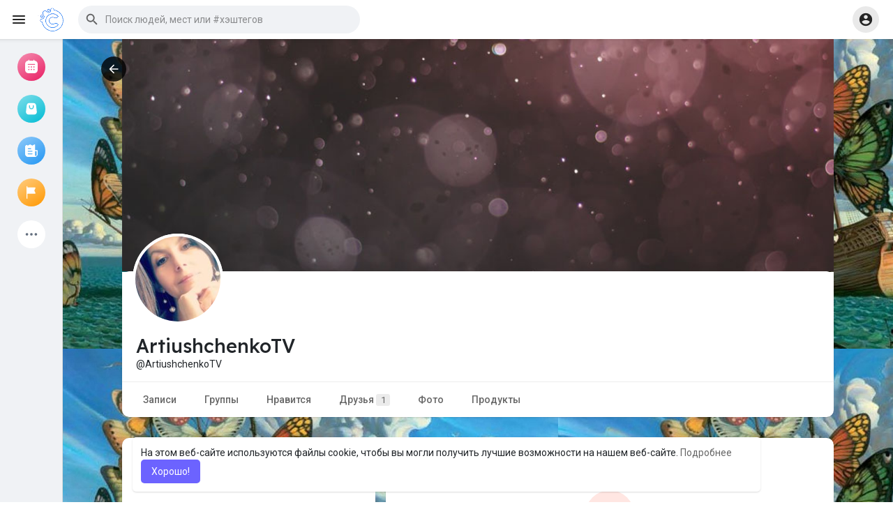

--- FILE ---
content_type: text/html; charset=UTF-8
request_url: https://careerbox.ru/ArtiushchenkoTV
body_size: 38986
content:

<!DOCTYPE html>
<html lang="ru">
	<head>
		<title>ArtiushchenkoTV</title>
		<meta http-equiv="Content-type" content="text/html; charset=UTF-8">
		<meta name="title" content="ArtiushchenkoTV">
		<meta name="description" content="">
		<meta name="keywords" content="">
		<meta name="viewport" content="width=device-width, initial-scale=1.0, maximum-scale=1.0, user-scalable=no">
		
		<link rel="apple-touch-icon" href="https://careerbox.ru/themes/wondertag/img/icon.png">
		<meta name="apple-mobile-web-app-capable" content="yes">
		<meta name="apple-mobile-web-app-title" content="Социальная сеть: Карьера в кармане">
		
				<meta name="pinterest-rich-pin" content="false" />
		<link rel="alternate" href="https://careerbox.ru?lang=arabic" hreflang="ar" /><link rel="alternate" href="https://careerbox.ru?lang=bengali" hreflang="bn" /><link rel="alternate" href="https://careerbox.ru?lang=chinese" hreflang="zh" /><link rel="alternate" href="https://careerbox.ru?lang=croatian" hreflang="sh" /><link rel="alternate" href="https://careerbox.ru?lang=danish" hreflang="da" /><link rel="alternate" href="https://careerbox.ru?lang=dutch" hreflang="nl" /><link rel="alternate" href="https://careerbox.ru?lang=english" hreflang="en" /><link rel="alternate" href="https://careerbox.ru?lang=filipino" hreflang="fil" /><link rel="alternate" href="https://careerbox.ru?lang=french" hreflang="fr" /><link rel="alternate" href="https://careerbox.ru?lang=german" hreflang="de" /><link rel="alternate" href="https://careerbox.ru?lang=hebrew" hreflang="he" /><link rel="alternate" href="https://careerbox.ru?lang=hindi" hreflang="hi" /><link rel="alternate" href="https://careerbox.ru?lang=indonesian" hreflang="id" /><link rel="alternate" href="https://careerbox.ru?lang=italian" hreflang="it" /><link rel="alternate" href="https://careerbox.ru?lang=japanese" hreflang="ja" /><link rel="alternate" href="https://careerbox.ru?lang=korean" hreflang="ko" /><link rel="alternate" href="https://careerbox.ru?lang=persian" hreflang="fa" /><link rel="alternate" href="https://careerbox.ru?lang=portuguese" hreflang="pt" /><link rel="alternate" href="https://careerbox.ru?lang=russian" hreflang="ru" /><link rel="alternate" href="https://careerbox.ru?lang=spanish" hreflang="es" /><link rel="alternate" href="https://careerbox.ru?lang=swedish" hreflang="sv" /><link rel="alternate" href="https://careerbox.ru?lang=turkish" hreflang="tr" /><link rel="alternate" href="https://careerbox.ru?lang=urdu" hreflang="ur" /><link rel="alternate" href="https://careerbox.ru?lang=vietnamese" hreflang="vi" />															<meta property="og:type" content="article" />
			<meta property="og:image" content="https://careerbox.ru/upload/photos/2020/03/QfoReBp7xh7YKyIn9fzV_20_9e953e83b880856d9813774540deede3_avatar.jpg?cache=1584707947" />
			<meta property="og:image:secure_url" content="https://careerbox.ru/upload/photos/2020/03/QfoReBp7xh7YKyIn9fzV_20_9e953e83b880856d9813774540deede3_avatar.jpg?cache=1584707947" />
			<meta property="og:description" content="" />
			<meta property="og:title" content="ArtiushchenkoTV" />
			<meta name="twitter:card" content="summary">
			<meta name="twitter:title" content="ArtiushchenkoTV" />
			<meta name="twitter:description" content="" />
			<meta name="twitter:image" content="https://careerbox.ru/upload/photos/2020/03/QfoReBp7xh7YKyIn9fzV_20_9e953e83b880856d9813774540deede3_avatar.jpg?cache=1584707947" />
			<script src="https://careerbox.ru/themes/wondertag/javascript/circle-progress.min.js"></script>
																								<link rel="canonical" href="https://careerbox.ru/ArtiushchenkoTV" />
				
		<link rel="preconnect" href="https://fonts.googleapis.com">
		<link rel="preconnect" href="https://fonts.gstatic.com" crossorigin>
		<link href="https://fonts.googleapis.com/css2?family=Readex+Pro:wght@300;500&family=Roboto:wght@400;500&display=swap" rel="stylesheet">

		<link rel="shortcut icon" type="image/png" href="https://careerbox.ru/themes/wondertag/img/icon.png"/>
		<link rel="stylesheet" href="https://careerbox.ru/themes/wondertag/stylesheet/general-style-plugins.css?version=2.7.1">
		
		    
					<script src="https://careerbox.ru/themes/wondertag/javascript/twilio-video.min.js"></script>
			<link rel="stylesheet" href="https://careerbox.ru/themes/wondertag/stylesheet/style.css?version=2.7.1">
						<link rel="stylesheet" href="https://careerbox.ru/themes/wondertag/stylesheet/style.header.css?version=2.7.1">
							
		<link rel="stylesheet" href="https://careerbox.ru/themes/wondertag/stylesheet/font-awesome-4.7.0/css/font-awesome.min.css">
	  
		    
		
		<script src="https://careerbox.ru/themes/wondertag/javascript/jquery-3.1.1.min.js"></script>
		<script src="https://careerbox.ru/themes/wondertag/javascript/jquery.ui.touch-punch.min.js"></script>

					<link rel="stylesheet" href="https://careerbox.ru/themes/wondertag/stylesheet/bootstrap-select.min.css">
			<script src="https://careerbox.ru/themes/wondertag/javascript/bootstrap-select.min.js"></script>
		
		
		      
			  
					<script src="https://careerbox.ru/themes/wondertag/player/plyr.js"></script>
				
		<script src="https://careerbox.ru/themes/wondertag/player/wavesurfer.min.js"></script>
		<script src="https://careerbox.ru/themes/wondertag/player/wavesurfer.cursor.min.js"></script>
	  
				
		<style>/* 

Add here your custom css styles Example: p { text-align: center; color: red; } 

*/</style>
		
				<script src="https://careerbox.ru/themes/wondertag/javascript/html2pdf.bundle.js"></script>
		<script src="https://careerbox.ru/themes/wondertag/javascript/qrcode.js"></script>
		
		<script type="text/javascript">
			/* 
Add here your JavaScript Code. 
Note. the code entered here will be added in <head> tag 


	Example: 

	var x, y, z; 
	x = 5; 
	y = 6; 
	z = x + y;

*/			function Wo_Ajax_Requests_File(){
				return "https://careerbox.ru/requests.php"
			}
						function RunLiveAgora(channelName,DIV_ID,token) {
				var agoraAppId = '';
				var token = token;
	
				var client = AgoraRTC.createClient({mode: 'live', codec: 'vp8'});
				client.init(agoraAppId, function () {
					client.setClientRole('audience', function() {
					}, function(e) {
					});
					let rand = Math.floor(Math.random() * 1000000);

					client.join(token, channelName, rand, function(uid) {
					}, function(err) {
					});
				}, function (err) {
				});

				client.on('stream-added', function (evt) {
					var stream = evt.stream;
					var streamId = stream.getId();

					client.subscribe(stream, function (err) {
					});
				});
				client.on('stream-subscribed', function (evt) {
					var remoteStream = evt.stream;
					remoteStream.play(DIV_ID);
					$('#player_'+remoteStream.getId()).addClass('embed-responsive-item');
				});
			}
		</script>
		<!-- Yandex.Metrika counter -->
<script type="text/javascript" >
   (function(m,e,t,r,i,k,a){m[i]=m[i]||function(){(m[i].a=m[i].a||[]).push(arguments)};
   m[i].l=1*new Date();k=e.createElement(t),a=e.getElementsByTagName(t)[0],k.async=1,k.src=r,a.parentNode.insertBefore(k,a)})
   (window, document, "script", "https://mc.yandex.ru/metrika/tag.js", "ym");

   ym(54425584, "init", {
        clickmap:true,
        trackLinks:true,
        accurateTrackBounce:true
   });
</script>
<noscript><div><img src="https://mc.yandex.ru/watch/54425584" style="position:absolute; left:-9999px;" alt="" /></div></noscript>
<!-- /Yandex.Metrika counter -->      
		<style>
:root {
	--body-bg: #f0f2f5;
	--header-background: #ffffff;
	--header-color: #252525;
	--header-hover-color: #333333;
	--header-search-color: #f0f2f5;
	--main: #6c63ff;
	--main-hover: #5c52ff;
	--main-color: #ffffff;
	--main-hover-color: #ffffff;
	--chat-outgoing: #fff9f9;
	--plyr-color-main: #6c63ff;
	--plyr-control-toggle-checked-background: transparent;
	--plyr-video-control-background-hover: rgba(255, 255, 255, 0.2);
	--plyr-range-fill-background: #fff;
	--plyr-range-track-height: 3px;
}

.reaction-1::after {content: "Нравится";}
.reaction-2::after {content: "Like";}
.reaction-3::after {content: "HaHa";}
.reaction-4::after {content: "WoW";}
.reaction-5::after {content: "Грустный";}
.reaction-6::after {content: "Злой";}
</style>
				
				
				
				
		<script crossorigin="anonymous" src="https://careerbox.ru/themes/wondertag/javascript/sdk.js"></script>
		
				
		<script src="https://careerbox.ru/themes/wondertag/javascript/socket.io.js"></script>
	
		<script src="https://careerbox.ru/themes/wondertag/javascript/jquery.adaptive-backgrounds.js"></script>
		
		<script>
		let nodejs_system = "1";
      let socket = null
      let groupChatListener = {}
      $(()=>{
                var main_hash_id = $('.main_session').val();
                  socket = io("https://careerbox.ru:449/?hash=" + main_hash_id)
                let recipient_ids = []
        let recipient_group_ids = []
        setTimeout(function(){ 
          var inputs = $("input.chat-user-id");
          $(".chat-wrapper").each(function(){
            let id = $(this).attr("class").substr("chat-wrapper".length);
            let isGroup = $(this).attr("class").substr("chat-wrapper".length).split("_").includes("group")
            if(isGroup) {
              id = id.substr(' chat_group_'.length)
              recipient_group_ids.push(id)
            } else{
              id = id.substr(' chat_'.length)
              recipient_ids.push(id)
            }
          });
		  socket.emit('join', {username: "", user_id: _getCookie('user_id'), recipient_ids, recipient_group_ids }, ()=>{
              setInterval(() => {
                socket.emit("ping_for_lastseen", {user_id: _getCookie("user_id")})
              }, 2000);
          });
         }, 2500);

        socket.on("reconnect", ()=>{
          let recipient_ids = []
          let recipient_group_ids = []
          setTimeout(function(){ 
            var inputs = $("input.chat-user-id");
            $(".chat-wrapper").each(function(){
              let id = $(this).attr("class").substr("chat-wrapper".length);
              let isGroup = $(this).attr("class").substr("chat-wrapper".length).split("_").includes("group")
              if(isGroup) {
                id = id.substr(' chat_group_'.length)
                recipient_group_ids.push(id)
              } else{
                id = id.substr(' chat_'.length)
                recipient_ids.push(id)
              }
            });
			socket.emit('join', {username: "", user_id: _getCookie('user_id'), recipient_ids, recipient_group_ids }, ()=>{
                setInterval(() => {
                  socket.emit("ping_for_lastseen", {user_id: _getCookie("user_id")})
                }, 2000);
            });
          }, 3000);
        })
		socket.on("decline_call", (data) => {
          $('#re-calling-modal').addClass('calling');
          document.title = document_title;
          setTimeout(function () {
            $( '#re-calling-modal' ).remove();
            $( '.modal-backdrop' ).remove();
            $( 'body' ).removeClass( "modal-open" );
          }, 3000);
          $( '#re-calling-modal' ).remove();
          $('.modal-backdrop.in').hide();
          Wo_CloseModels();
          Wo_PlayAudioCall('stop');
          Wo_PlayVideoCall('stop');
        })
		socket.on("lastseen", (data) => {
            //$('.messages-text[data-message-id='+data.message_id+']').length > 0
            if (data.message_id && data.user_id) {
                  var chat_container = $('.chat-tab').find('#chat_' + data.user_id);
                  if ($('#messageId_'+data.message_id).length > 0) {
                        if (chat_container.length > 0) {
                              chat_container.find('.message-seen').hide();
                        }
                        else{
                              $('.message-seen').hide();
                        }
                        $('#messageId_'+data.message_id).find('.message-seen').hide().html('<span class="select-color" title="Посещение ' + data.seen + '"><svg xmlns="http://www.w3.org/2000/svg" height="14" viewBox="0 0 24 24" width="14"><path fill="currentColor" d="M17.3 6.3c-.39-.39-1.02-.39-1.41 0l-5.64 5.64 1.41 1.41L17.3 7.7c.38-.38.38-1.02 0-1.4zm4.24-.01l-9.88 9.88-3.48-3.47c-.39-.39-1.02-.39-1.41 0-.39.39-.39 1.02 0 1.41l4.18 4.18c.39.39 1.02.39 1.41 0L22.95 7.71c.39-.39.39-1.02 0-1.41h-.01c-.38-.4-1.01-.4-1.4-.01zM1.12 14.12L5.3 18.3c.39.39 1.02.39 1.41 0l.7-.7-4.88-4.9c-.39-.39-1.02-.39-1.41 0-.39.39-.39 1.03 0 1.42z"/></svg></span>').fadeIn(300);
                        if (chat_container.length > 0) {
                              //chat_container.find('.online-toggle-hdr').attr('style', '');
                              setTimeout(function(){
                                 chat_container.find('.chat-messages-wrapper').scrollTop(chat_container.find('.chat-messages-wrapper')[0].scrollHeight);
                              }, 100);
                        }
                        else{
                           $(".messages-container").animate({
                               scrollTop: $('.messages-container')[0].scrollHeight
                           }, 200);
                        }
                  }
            }
        })
         socket.on("register_reaction", (data) => {
            if(data.status == 200) {
                $('.post-reactions-icons-m-'+data.id).html(data.reactions);
            }
        });
		socket.on("on_user_loggedin", (data) => {
            $('#chat_' + data.user_id).find('.chat-tab-status').addClass('active');
            $("#online_" + data.user_id).find('svg path').attr('fill', '#60d465');
            $("#messages-recipient-" + data.user_id).find('.dot').css({"background-color": "#63c666"});
		});
		socket.on("on_user_loggedoff", (data) => {
            $('#chat_' + data.user_id).find('.chat-tab-status').removeClass('active');
            $("#online_" + data.user_id).find('svg path').attr('fill', '#dddddd');
            $("#messages-recipient-" + data.user_id).find('.dot').css({"background-color": "lightgray"});
		});
		socket.on("update_new_posts", (data) => {
			Wo_intervalUpdates(1);
		});
		socket.on("on_avatar_changed", (data) => {
            $("#online_" + data.user_id).find('img').attr('src', data.name);
            $("#messages-recipient-" + data.user_id).find('img').attr('src', data.name);
		});
		socket.on("on_name_changed", (data) => {
            $("#online_" + data.user_id).find('#chat-tab-id').html(data.name);
            $("#messages-recipient-" + data.user_id).find('.messages-user-name').html(data.name);
		});
		socket.on("new_notification", (data) => {
                         Wo_GetLastNotification();
                         current_notifications = $('.notification-container').find('.new-update-alert').text();
            $('.notification-container').find('.new-update-alert').removeClass('hidden');
            $('.notification-container').find('.sixteen-font-size').addClass('unread-update');
            $('.notification-container').find('.new-update-alert').text(Number(current_notifications) + 1).show();
            document.getElementById('notification-sound').play();
          });
          socket.on("new_notification_removed", (data) => {
            current_notifications = $('.notification-container').find('.new-update-alert').text();
            $('.notification-container').find('.new-update-alert').removeClass('hidden');
            if (Number(current_notifications) > 0) {
               if ((Number(current_notifications) - 1) == 0) {
                  $('.notification-container').find('.new-update-alert').addClass('hidden');
                  $('.notification-container').find('.new-update-alert').addClass('hidden').text('0').hide();
               } else {
                  $('.notification-container').find('.sixteen-font-size').addClass('unread-update');
                  $('.notification-container').find('.new-update-alert').text(Number(current_notifications) - 1).show();
               }
            } else if (Number(current_notifications) == 0) {
               $('.notification-container').find('.new-update-alert').addClass('hidden');
               $('.notification-container').find('.new-update-alert').addClass('hidden').text('0').hide();
            } 
          });

          socket.on("new_request", (data) => {
            current_requests= $('.requests-container').find('.new-update-alert').text();
            $('.requests-container').find('.new-update-alert').removeClass('hidden');
            $('.requests-container').find('.sixteen-font-size').addClass('unread-update');
            $('.requests-container').find('.new-update-alert').text(Number(current_requests) + 1).show();
            document.getElementById('notification-sound').play();
          });
          socket.on("new_request_removed", (data) => {
            current_requests = $('.requests-container').find('.new-update-alert').text();
            $('.requests-container').find('.new-update-alert').removeClass('hidden');
            if (Number(current_requests) > 0) {
               if ((Number(current_requests) - 1) == 0) {
                  $('.requests-container').find('.new-update-alert').addClass('hidden');
                  $('.requests-container').find('.new-update-alert').addClass('hidden').text('0').hide();
               } else {
                  $('.requests-container').find('.sixteen-font-size').addClass('unread-update');
                  $('.requests-container').find('.new-update-alert').text(Number(current_requests) - 1).show();
               }
            } else if (Number(current_requests) == 0) {
               $('.requests-container').find('.new-update-alert').addClass('hidden');
               $('.requests-container').find('.new-update-alert').addClass('hidden').text('0').hide();
            } 
          });

          socket.on("messages_count", (data) => {
             current_messages_number = data.count;
             if (current_messages_number > 0) {
               $("[data_messsages_count]").text(current_messages_number).removeClass("hidden");
               $("[data_messsages_count]").attr('data_messsages_count', current_messages_number);
             } else {
               $("[data_messsages_count]").text(current_messages_number).addClass("hidden");
               $("[data_messsages_count]").attr('data_messsages_count', "0");
             }
          });
          socket.on("new_video_call", (data) => {
             Wo_intervalUpdates(1);
          });
          socket.on("load_comment_replies", (data) => {
             Wo_ViewMoreReplies(data.comment_id);
          });
        socket.on("color-change", (data)=>{
          if (data.sender == 0) {
            $(".chat_" + data.id).find('.outgoing .message-text, .outgoing .message-media').css('background', data.color);
            $(".chat_" + data.id).find('.outgoing .message-text').css('color', '#fff');
            $(".chat_" + data.id).find('.select-color rect, .select-color path').css('fill', data.color);
            $(".chat_" + data.id).find('#color').val(data.color);
          }
          let user_id = $('#user-id').val();
          if(""+user_id === ""+data.id) {
            if(data.sender == 0){
                  $('.send-button').css('background-color', data.color);
                  $('.send-button').css('border-color', data.color);
                  $('#wo_msg_right_prt .message-option-btns .btn svg').css('color', data.color);
                  $(".messages-container").find(".pull-right").find(".message").css('background-color', data.color);
                  $(".messages-container").find(".pull-right").find(".message-text").css('background-color', data.color)
              }
          }
        })
		var new_current_messages = 0;
        socket.on("private_message", (data)=>{
			$('#chat_' + data.sender).find('.online-toggle-hdr').addClass('white_online');
          var chat_container = $('.chat-tab').find('.chat_main_' + data.id);
         if (chat_container.length > 0) {
          chat_container.find('.chat-messages-wrapper').find("div[class*='message-seen']").empty();
          chat_container.find('.chat-messages-wrapper').find("div[class*='message-typing']").empty();
          chat_container.find('.chat-messages-wrapper').append(data.messages_html);
          setTimeout(function(){
               chat_container.find('.chat-messages-wrapper').scrollTop(chat_container.find('.chat-messages-wrapper')[0].scrollHeight);
            }, 100);
          if (data.sender == 0) {
			  
            $(".chat_" + data.id).find('.outgoing .message-text, .outgoing .message-media').css('background', data.color);
            $(".chat_" + data.id).find('.outgoing .message-text').css('color', '#fff');
            $(".chat_" + data.id).find('.select-color rect, .select-color path').css('fill', data.color);
            $(".chat_" + data.id).find('#color').val(data.color);
            $(".text-sender-container .red-list").css('background', data.color);
            $(".text-sender-container .btn-file").css('background', data.color);
            $(".text-sender-container .btn-file").css('border-color', data.color);
          }
		  }else {
            current_number = $('#online_' + data.id).find('.new-message-alert').text();
            $('#online_' + data.id).find('.new-message-alert').html(Number(current_number) + 1).show();
          }
          if (!chat_container.find("#sendMessage").is(":focus")) {
            if(data.sender != 0){
                document.getElementById('message-sound').play();
            }
          }
          if (!chat_container.find('#sendMessage').is(':focus') && chat_container.length == 0) {
             new_current_messages = new_current_messages + 1;
             current_messages_number = Number($("[data_messsages_count]").attr('data_messsages_count')) + 1;
             $("[data_messsages_count]").text(current_messages_number).removeClass("hidden");
             $("[data_messsages_count]").attr('data_messsages_count', current_messages_number);
             document.title = 'New Message | ' + document_title;
          }
        })

        socket.on("group_message", (data)=>{
              var chat_messages_wrapper = $('.group-messages-wrapper-'+data.id);
              if (data.status == 200) {
              if ($(".group-messages-wrapper-"+data.id).find('.no_message').length > 0) {
                $(".group-messages-wrapper-"+data.id).find('.chat-messages').html(data.html);
              }else{
                $(".group-messages-wrapper-"+data.id).find('.chat-messages').append(data.html);
              }
              if ($('.chat_group_'+data.id).length == 0) {
              current_messages_number = Number($("[data_messsages_count]").attr('data_messsages_count')) + 1;
              $("[data_messsages_count]").text(current_messages_number).removeClass("hidden");
              $("[data_messsages_count]").attr('data_messsages_count', current_messages_number);
              document.title = 'New Message | ' + document_title;
              document.getElementById('message-sound').play();
            }

              chat_messages_wrapper.scrollTop(chat_messages_wrapper[0].scrollHeight);
            }
          })

              });
      </script>
	  			<script src="https://careerbox.ru/themes/wondertag/javascript/bootstrap-tagsinput-latest/src/bootstrap-tagsinput.js"></script>
      	  
			
		<script src="https://unpkg.com/flickity@2/dist/flickity.pkgd.min.js"></script>
		
				<link rel="stylesheet" href="https://careerbox.ru/themes/wondertag/javascript/green-audio-player/green-audio-player.css" />
		<script src="https://careerbox.ru/themes/wondertag/javascript/green-audio-player/green-audio-player.js"></script>
		
		<link rel="stylesheet" href="https://careerbox.ru/themes/wondertag/stylesheet/flatpickr.min.css">
		<script src="https://careerbox.ru/themes/wondertag/javascript/flatpickr.js"></script>
	</head>
   
	<body  class="tag_header_top_p">
		<input type="hidden" id="get_no_posts_name" value="Нет заметок для отображения">
				
		<input type="hidden" class="seen_stories_users_ids" value="">
		<input type="hidden" class="main_session" value="604cef8bcda23730df21">
		
					<div class="barloading"></div>
			<header>
				
	
<nav class="navbar navbar-default tag_navbar_top">
	<div class="container-fluid">
		<div class="valign tag_header full_width tag_expand_search">
			<button type="button" class="tag_toggle_sidebar" onclick="javascript:$('body').toggleClass('side_open');"><svg xmlns="http://www.w3.org/2000/svg" height="24" viewBox="0 0 24 24" width="24"><path fill="currentColor" d="M4 18h16c.55 0 1-.45 1-1s-.45-1-1-1H4c-.55 0-1 .45-1 1s.45 1 1 1zm0-5h16c.55 0 1-.45 1-1s-.45-1-1-1H4c-.55 0-1 .45-1 1s.45 1 1 1zM3 7c0 .55.45 1 1 1h16c.55 0 1-.45 1-1s-.45-1-1-1H4c-.55 0-1 .45-1 1z"/></svg></button>
			<a class="header-brand" href="https://careerbox.ru">
				<img class="tag_logo_pc" src="https://careerbox.ru/themes/wondertag/img/logo.png?cache=255" alt="Социальная сеть: Карьера в кармане"/>
				<img class="tag_logo_mobi" src="https://careerbox.ru/themes/wondertag/img/icon.png" alt="Социальная сеть: Карьера в кармане"/>
			</a>
			<div class="dropdown search-container">
				<button type="button" class="tag_toggle_search"><svg xmlns="http://www.w3.org/2000/svg" height="24" viewBox="0 0 24 24" width="24"><path fill="currentColor" d="M19 11H7.83l4.88-4.88c.39-.39.39-1.03 0-1.42-.39-.39-1.02-.39-1.41 0l-6.59 6.59c-.39.39-.39 1.02 0 1.41l6.59 6.59c.39.39 1.02.39 1.41 0 .39-.39.39-1.02 0-1.41L7.83 13H19c.55 0 1-.45 1-1s-.45-1-1-1z"/></svg></button>
				<form data-toggle="dropdown" role="button" id="navbar-searchbox" role="search">
					<svg xmlns="http://www.w3.org/2000/svg" height="24" viewBox="0 0 24 24" width="24"><path d="M0 0h24v24H0V0z" fill="none"/><path fill="currentColor" d="M15.5 14h-.79l-.28-.27c1.2-1.4 1.82-3.31 1.48-5.34-.47-2.78-2.79-5-5.59-5.34-4.23-.52-7.79 3.04-7.27 7.27.34 2.8 2.56 5.12 5.34 5.59 2.03.34 3.94-.28 5.34-1.48l.27.28v.79l4.25 4.25c.41.41 1.08.41 1.49 0 .41-.41.41-1.08 0-1.49L15.5 14zm-6 0C7.01 14 5 11.99 5 9.5S7.01 5 9.5 5 14 7.01 14 9.5 11.99 14 9.5 14z"/></svg>
					<input type="search" class="search-input" onkeyup="Wo_DetectSearchType(this.value), document.getElementById('wo_repeat_search').innerHTML = escapeHtml(this.value)" placeholder="Поиск людей, мест или #хэштегов" >
				</form>
				<ul class="dropdown-menu search-dropdown-container" role="menu">
					<div class="wow_htag">						<a href="https://careerbox.ru/hashtag/boyarka" data-ajax="?link1=hashtag&hash=boyarka">#boyarka</a>
											<a href="https://careerbox.ru/hashtag/staffing" data-ajax="?link1=hashtag&hash=staffing">#staffing</a>
											<a href="https://careerbox.ru/hashtag/pwa" data-ajax="?link1=hashtag&hash=pwa">#pwa</a>
					</div>
					<div class="search-dropdown-result tag_scroll">
											</div>
					<div class="search-advanced-container" style="display: none;">
						<a href="https://careerbox.ru/search" class="valign search-advanced-link" data-ajax="?link1=search">
							<svg xmlns="http://www.w3.org/2000/svg" height="24" viewBox="0 0 24 24" width="24"><path d="M0 0h24v24H0V0z" fill="none"/><path fill="currentColor" d="M15.5 14h-.79l-.28-.27c1.2-1.4 1.82-3.31 1.48-5.34-.47-2.78-2.79-5-5.59-5.34-4.23-.52-7.79 3.04-7.27 7.27.34 2.8 2.56 5.12 5.34 5.59 2.03.34 3.94-.28 5.34-1.48l.27.28v.79l4.25 4.25c.41.41 1.08.41 1.49 0 .41-.41.41-1.08 0-1.49L15.5 14zm-6 0C7.01 14 5 11.99 5 9.5S7.01 5 9.5 5 14 7.01 14 9.5 11.99 14 9.5 14z"/></svg>
							<span>Расширенный поиск <span id="wo_repeat_search"></span></span>
						</a>
					</div>
				</ul>
			</div>
		</div>
	</div>
	<div class="tag_header_shadow"></div>
</nav>
<div class="tag_navbar_top_right">
<div class="valign tag_hdr_right flex-end">
	<div class="tag_main_usr_ddmenu dropdown">
		<button class="tag_hdr_droptoggle" data-toggle="dropdown" data-display="static" role="button" aria-expanded="false">
			<svg xmlns="http://www.w3.org/2000/svg" height="24" viewBox="0 0 24 24" width="24"><path d="M0 0h24v24H0V0z" fill="none"/><path fill="currentColor" d="M12 2C6.48 2 2 6.48 2 12s4.48 10 10 10 10-4.48 10-10S17.52 2 12 2zm0 3c1.66 0 3 1.34 3 3s-1.34 3-3 3-3-1.34-3-3 1.34-3 3-3zm0 14.2c-2.5 0-4.71-1.28-6-3.22.03-1.99 4-3.08 6-3.08 1.99 0 5.97 1.09 6 3.08-1.29 1.94-3.5 3.22-6 3.22z"/></svg>
		</button>
		<ul class="dropdown-menu dropdown-menu-right dropdown-static-menu tag_hdr_user_dropdown tag_scroll" role="menu">
			<li>
				<a href="https://careerbox.ru/welcome/?last_url=https://careerbox.ru%2FArtiushchenkoTV"><svg xmlns="http://www.w3.org/2000/svg" width="24" height="24" viewBox="0 0 24 24"><path fill="currentColor" d="M12,3c-4.625,0-8.442,3.507-8.941,8.001H10v-3l5,4l-5,4v-3H3.06C3.56,17.494,7.376,21,12,21c4.963,0,9-4.037,9-9 S16.963,3,12,3z" /></svg> Вход</a>
			</li>
							<li>
					<a href="https://careerbox.ru/register"><svg xmlns="http://www.w3.org/2000/svg" width="24" height="24" viewBox="0 0 24 24"><path fill="currentColor" d="M4.5 8.552c0 1.995 1.505 3.5 3.5 3.5s3.5-1.505 3.5-3.5-1.505-3.5-3.5-3.5S4.5 6.557 4.5 8.552zM19 8L17 8 17 11 14 11 14 13 17 13 17 16 19 16 19 13 22 13 22 11 19 11zM4 19h8 1 1v-1c0-2.757-2.243-5-5-5H7c-2.757 0-5 2.243-5 5v1h1H4z" /></svg> Регистрация</a>
				</li>
						<hr class="style-two">
			<li>
				<a href="?mode=night"><svg xmlns="http://www.w3.org/2000/svg" width="24" height="24" viewBox="0 0 24 24"><path fill="currentColor" d="M12,11.807C9.349,9.155,8.7,5.261,10.049,2c-1.875,0.37-3.666,1.281-5.12,2.735c-3.905,3.905-3.905,10.237,0,14.142	c3.906,3.906,10.237,3.905,14.143,0c1.454-1.454,2.364-3.244,2.735-5.119C18.545,15.106,14.651,14.458,12,11.807z" /></svg> Ночной режим</a>
			</li>
			<div class="tag_footer_mobi"><div class="tag_footer">
	<div class="valign tag_footer_cright">
		© 2026 Социальная сеть: Карьера в кармане		<button type="button" class="btn tag_mobi_langs" onclick="$('.tag_main_usr_ddmenu').addClass('open-lang');"><svg xmlns="http://www.w3.org/2000/svg" width="12" height="12" viewBox="0 0 24 24"><path fill="currentColor" d="M17.9,17.39C17.64,16.59 16.89,16 16,16H15V13A1,1 0 0,0 14,12H8V10H10A1,1 0 0,0 11,9V7H13A2,2 0 0,0 15,5V4.59C17.93,5.77 20,8.64 20,12C20,14.08 19.2,15.97 17.9,17.39M11,19.93C7.05,19.44 4,16.08 4,12C4,11.38 4.08,10.78 4.21,10.21L9,15V16A2,2 0 0,0 11,18M12,2A10,10 0 0,0 2,12A10,10 0 0,0 12,22A10,10 0 0,0 22,12A10,10 0 0,0 12,2Z" /></svg> Язык</button>
	</div>
	<div class="tag_footer_links">
		<a data-ajax="?link1=terms&type=about-us" href="https://careerbox.ru/terms/about-us">О нас</a> • 
		<a data-ajax="?link1=contact-us" href="https://careerbox.ru/contact-us">Контакты</a> • 
		<a data-ajax="?link1=developers" href="https://careerbox.ru/developers">Разработчикам</a> • 		<a data-ajax="?link1=terms&type=privacy-policy" href="https://careerbox.ru/terms/privacy-policy">Политика</a> • 
		<a data-ajax="?link1=terms&type=terms" href="https://careerbox.ru/terms/terms">Условия</a>
		 • <a data-ajax="?link1=terms&type=refund" href="https://careerbox.ru/terms/refund">Возврат денег</a>					• <a href="https://careerbox.ru/site-pages/test">Экзамены и тесты</a>
					• <a href="https://careerbox.ru/site-pages/base">База знаний</a>
			</div>
</div></div>
		</ul>
		<ul class="dropdown-menu dropdown-static-menu tag_scroll tag_mobi_langs_menu dropdown-menu-right">
			<button type="button" class="btn" onclick="$('.tag_main_usr_ddmenu').removeClass('open-lang');"><svg xmlns="http://www.w3.org/2000/svg" width="26" height="26" viewBox="0 0 24 24"><path fill="currentColor" d="M20 11H6.83l2.88-2.88c.39-.39.39-1.02 0-1.41-.39-.39-1.02-.39-1.41 0L3.71 11.3c-.39.39-.39 1.02 0 1.41L8.3 17.3c.39.39 1.02.39 1.41 0 .39-.39.39-1.02 0-1.41L6.83 13H20c.55 0 1-.45 1-1s-.45-1-1-1z" /></svg></button>
			<h3>Выбрать Язык</h3>
							<li><a href="?lang=arabic" rel="nofollow">Arabic</a></li>
							<li><a href="?lang=bengali" rel="nofollow">Bengali</a></li>
							<li><a href="?lang=chinese" rel="nofollow">Chinese</a></li>
							<li><a href="?lang=croatian" rel="nofollow">Croatian</a></li>
							<li><a href="?lang=danish" rel="nofollow">Danish</a></li>
							<li><a href="?lang=dutch" rel="nofollow">Dutch</a></li>
							<li><a href="?lang=english" rel="nofollow">English</a></li>
							<li><a href="?lang=filipino" rel="nofollow">Filipino</a></li>
							<li><a href="?lang=french" rel="nofollow">French</a></li>
							<li><a href="?lang=german" rel="nofollow">German</a></li>
							<li><a href="?lang=hebrew" rel="nofollow">Hebrew</a></li>
							<li><a href="?lang=hindi" rel="nofollow">Hindi</a></li>
							<li><a href="?lang=indonesian" rel="nofollow">Indonesian</a></li>
							<li><a href="?lang=italian" rel="nofollow">Italian</a></li>
							<li><a href="?lang=japanese" rel="nofollow">Japanese</a></li>
							<li><a href="?lang=korean" rel="nofollow">Korean</a></li>
							<li><a href="?lang=persian" rel="nofollow">Persian</a></li>
							<li><a href="?lang=portuguese" rel="nofollow">Portuguese</a></li>
							<li><a href="?lang=russian" rel="nofollow">Russian</a></li>
							<li><a href="?lang=spanish" rel="nofollow">Spanish</a></li>
							<li><a href="?lang=swedish" rel="nofollow">Swedish</a></li>
							<li><a href="?lang=turkish" rel="nofollow">Turkish</a></li>
							<li><a href="?lang=urdu" rel="nofollow">Urdu</a></li>
							<li><a href="?lang=vietnamese" rel="nofollow">Vietnamese</a></li>
					</ul>
	</div>
</div>

<script>
window.addEventListener('resize', () => {let vh = window.innerHeight * 0.01;document.documentElement.style.setProperty('--vh', `${vh}px`);});
</script></div>

<script type="text/javascript">
$(document).on('click', '#requests-list a', function(event) {
	$('.tag_hdr_reqtog').dropdown('toggle');
});
$(document).on('click', '#activities-wrapper a', function(event) {
	$('.tag_hdr_notitog').dropdown('toggle');
});
$(document).on('click', '#hdr_notifi a', function(event) {
	$('.tag_hdr_notitog').dropdown('toggle');
});
$(document).on('click', '.tag_hdr_user_dropdown a:not(.not_hide)', function(event) {
	$('.tag_hdr_user_droptoggle').dropdown('toggle');
});

$('.tag_main_usr_ddmenu').on({
    "hide.bs.dropdown": function() {
        $('.tag_main_usr_ddmenu').removeClass('open-lang');
    },
});

$('.search-container').on({
    "show.bs.dropdown": function () {
        $('.tag_hdr_right, .tag_show_fnd_bottom').addClass('low');
    },
    "hide.bs.dropdown": function() {
        $('.tag_hdr_right, .tag_show_fnd_bottom').removeClass('low');
    },
});

jQuery(document).ready(function($) {
  $(".search-input").keydown(function(event) {
    if (event.keyCode == 13 && event.shiftKey == 0) {
      event.preventDefault();
      window.location = 'https://careerbox.ru/search?query=' + $(this).val();
    }
  });
});
var Searchcontainer = $('.search-container');
var SearchBox = $('.search-container .search-input');
var SearchResult = $('.search-dropdown-result');
  
function Wo_DetectSearchType(query) {
  var Hash = smokeTheHash(query);
  if (Hash) {
    $('.search-advanced-container').hide(200);
    Wo_SearchhashResult(query);
  } else {
    $('.search-advanced-container').fadeIn(200);
    Wo_SearchResult(query);
  }
}

function Wo_ClearSearches() {
  $('.clear-searches').html('<i class="fa fa-spinner fa-spin"></i>');
   $.get(Wo_Ajax_Requests_File(), {f: 'clearChat'}, function(data) {
        if (data.status == 200) {
           location.reload();
        }
   });
}

function Wo_GetRecentSearchs() {
  $.get(Wo_Ajax_Requests_File(), {f: 'search', s: 'recent'}, function(data) {
      if (data.status == 200) {
          if (data.html.length > 0) {
            SearchResult.html('<div class="tag_srch_recent"><div class="valign recent"><div class="recent-searches">Последние поисковые запросы</div><button onclick="Wo_ClearSearches();" class="btn btn-mat">Очистить</button></div>' + data.html + '</div>');
          }
        }
  });
}
function Wo_SearchResult(query) {
    if (SearchBox.val() != '') {
      Searchcontainer.addClass('open');
	  SearchResult.html('<div class="valign skel_search"><div class="skel skel_50 skel_avatar skel_search_avatar"></div><div><div class="skel skel_2 skel_noti_name"></div><div class="skel skel_2 skel_noti_time"></div></div></div><div class="valign skel_search"><div class="skel skel_50 skel_avatar skel_search_avatar"></div><div><div class="skel skel_2 skel_noti_name"></div><div class="skel skel_2 skel_noti_time"></div></div></div><div class="valign skel_search"><div class="skel skel_50 skel_avatar skel_search_avatar"></div><div><div class="skel skel_2 skel_noti_name"></div><div class="skel skel_2 skel_noti_time"></div></div></div><div class="valign skel_search"><div class="skel skel_50 skel_avatar skel_search_avatar"></div><div><div class="skel skel_2 skel_noti_name"></div><div class="skel skel_2 skel_noti_time"></div></div></div><div class="valign skel_search"><div class="skel skel_50 skel_avatar skel_search_avatar"></div><div><div class="skel skel_2 skel_noti_name"></div><div class="skel skel_2 skel_noti_time"></div></div></div>');
      Searchcontainer.find('.search-advanced-link').attr('href','https://careerbox.ru/search/' + query);
      Searchcontainer.find('.search-advanced-link').attr('data-ajax','?link1=search&query=' + query);
      $.get(Wo_Ajax_Requests_File(), {f: 'search', s: 'normal', query: query}, function(data) {
        if (data.status == 200) {
          if (data.html.length == 0) {
            SearchResult.html('<div class="empty_state"><svg enable-background="new 0 0 32 32" height="512" viewBox="0 0 32 32" width="512" xmlns="http://www.w3.org/2000/svg"><path d="m26 32h-20c-3.314 0-6-2.686-6-6v-20c0-3.314 2.686-6 6-6h20c3.314 0 6 2.686 6 6v20c0 3.314-2.686 6-6 6z" fill="#ffe6e2"/><path d="m23.147 10.44c.12-.227.187-.493.187-.773 0-.92-.747-1.667-1.667-1.667s-1.667.747-1.667 1.667.747 1.667 1.667 1.667c.28 0 .546-.067.773-.187l.707.707c.097.097.225.146.353.146s.256-.049.354-.146c.195-.195.195-.512 0-.707zm-1.48-.107c-.367 0-.667-.3-.667-.667 0-.366.3-.666.667-.666s.667.3.667.667c-.001.366-.301.666-.667.666z" fill="#fc573b"/><path d="m9.167 12h8.333c.643 0 1.167-.523 1.167-1.167v-1.666c0-.644-.524-1.167-1.167-1.167h-8.333c-.644 0-1.167.523-1.167 1.167v1.667c0 .643.523 1.166 1.167 1.166z" fill="#fc573b"/><g fill="#fd907e"><path d="m23.5 14.667h-9.667c-.276 0-.5.224-.5.5s.224.5.5.5h9.667c.276 0 .5-.224.5-.5s-.224-.5-.5-.5z"/><path d="m23.5 16.667h-9.667c-.276 0-.5.224-.5.5s.224.5.5.5h9.667c.276 0 .5-.224.5-.5s-.224-.5-.5-.5z"/><path d="m23.5 20.667h-9.667c-.276 0-.5.224-.5.5s.224.5.5.5h9.667c.276 0 .5-.224.5-.5s-.224-.5-.5-.5z"/><path d="m23.5 22.667h-9.667c-.276 0-.5.224-.5.5s.224.5.5.5h9.667c.276 0 .5-.224.5-.5s-.224-.5-.5-.5z"/></g><g fill="#fc573b"><circle cx="10" cy="16" r="2"/><circle cx="10" cy="22" r="2"/></g></svg>' + " Не найдено ни одного результата" + '<div>');
          } else {
            SearchResult.html(data.html);
          }
        }
      });
      $(document).click(function() {
        Searchcontainer.removeClass('open');
      });
    } else {
      Searchcontainer.removeClass('open');
    }
}


function Wo_SearchhashResult(query) {
    var Searchcontainer = $('.search-container');
    var SearchBox = $('.search-container .search-input');
    var SearchResult = $('.search-dropdown-result');
    if (SearchBox.val() != '') {
      Searchcontainer.addClass('open');
	  SearchResult.html('<div class="valign skel_search"><div><div class="skel skel_2 skel_noti_name"></div></div></div><div class="valign skel_search"><div><div class="skel skel_2 skel_noti_name"></div></div></div><div class="valign skel_search"><div><div class="skel skel_2 skel_noti_name"></div></div></div><div class="valign skel_search"><div><div class="skel skel_2 skel_noti_name"></div></div></div><div class="valign skel_search"><div><div class="skel skel_2 skel_noti_name"></div></div></div>');
      Searchcontainer.find('.search-advanced-link').attr('href','https://careerbox.ru/search/' + query);
      Searchcontainer.find('.search-advanced-link').attr('data-ajax','?link1=search&query=' + query);
      $.get(Wo_Ajax_Requests_File(), {f: 'search', s: 'hash', query: query}, function(data) {
        if (data.status == 200) {
          if (data.html.length == 0) {
            SearchResult.html('<div class="empty_state"><svg enable-background="new 0 0 32 32" height="512" viewBox="0 0 32 32" width="512" xmlns="http://www.w3.org/2000/svg"><path d="m26 32h-20c-3.314 0-6-2.686-6-6v-20c0-3.314 2.686-6 6-6h20c3.314 0 6 2.686 6 6v20c0 3.314-2.686 6-6 6z" fill="#ffe6e2"/><path d="m23.147 10.44c.12-.227.187-.493.187-.773 0-.92-.747-1.667-1.667-1.667s-1.667.747-1.667 1.667.747 1.667 1.667 1.667c.28 0 .546-.067.773-.187l.707.707c.097.097.225.146.353.146s.256-.049.354-.146c.195-.195.195-.512 0-.707zm-1.48-.107c-.367 0-.667-.3-.667-.667 0-.366.3-.666.667-.666s.667.3.667.667c-.001.366-.301.666-.667.666z" fill="#fc573b"/><path d="m9.167 12h8.333c.643 0 1.167-.523 1.167-1.167v-1.666c0-.644-.524-1.167-1.167-1.167h-8.333c-.644 0-1.167.523-1.167 1.167v1.667c0 .643.523 1.166 1.167 1.166z" fill="#fc573b"/><g fill="#fd907e"><path d="m23.5 14.667h-9.667c-.276 0-.5.224-.5.5s.224.5.5.5h9.667c.276 0 .5-.224.5-.5s-.224-.5-.5-.5z"/><path d="m23.5 16.667h-9.667c-.276 0-.5.224-.5.5s.224.5.5.5h9.667c.276 0 .5-.224.5-.5s-.224-.5-.5-.5z"/><path d="m23.5 20.667h-9.667c-.276 0-.5.224-.5.5s.224.5.5.5h9.667c.276 0 .5-.224.5-.5s-.224-.5-.5-.5z"/><path d="m23.5 22.667h-9.667c-.276 0-.5.224-.5.5s.224.5.5.5h9.667c.276 0 .5-.224.5-.5s-.224-.5-.5-.5z"/></g><g fill="#fc573b"><circle cx="10" cy="16" r="2"/><circle cx="10" cy="22" r="2"/></g></svg>' + " Не найдено ни одного результата" + '<div>');
          } else {
            SearchResult.html(data.html);
          }
        }
      });

      $(document).click(function() {
        Searchcontainer.removeClass('open');
      });
    } else {
      Searchcontainer.removeClass('open');
    }
}

function smokeTheHash(str) {
  var n = str.search("#");
  if(n != "-1"){
    return true;
  } else {
    return false;
  }
}
</script>			</header>
			
							<button type="button" class="tag_toggle_sidebar_top" onclick="javascript:$('body').toggleClass('side_open');"><svg xmlns="http://www.w3.org/2000/svg" height="24" viewBox="0 0 24 24" width="24"><path fill="currentColor" d="M18.3 5.71c-.39-.39-1.02-.39-1.41 0L12 10.59 7.11 5.7c-.39-.39-1.02-.39-1.41 0-.39.39-.39 1.02 0 1.41L10.59 12 5.7 16.89c-.39.39-.39 1.02 0 1.41.39.39 1.02.39 1.41 0L12 13.41l4.89 4.89c.39.39 1.02.39 1.41 0 .39-.39.39-1.02 0-1.41L13.41 12l4.89-4.89c.38-.38.38-1.02 0-1.4z"></path></svg></button>
<div class="wow_content tag_navbar_top_side_all">
	<div class="tag_navbar_top_side_all_arrow"></div>
	<div class="sidebar_innr tag_scroll">
							<p class="tag_navbar_top_side_all_heading">Мероприятия</p>
			<div class="tag_navbar_top_side_all_sec">
				<a class="btn btn-mat" href="https://careerbox.ru/events/" data-ajax="?link1=events">
					<svg width="24" height="24" viewBox="0 0 24 24" fill="none" xmlns="http://www.w3.org/2000/svg"><path fill-rule="evenodd" clip-rule="evenodd" d="M8.75 1C8.75 0.585786 8.41422 0.25 8 0.25C7.58579 0.25 7.25 0.585786 7.25 1V2.25912C6.53068 2.27754 5.97875 2.33259 5.49049 2.49624C4.07813 2.96962 2.96962 4.07812 2.49624 5.49049C2.24943 6.22688 2.24964 7.10812 2.24998 8.48999L2.25 8.64706V14.6L2.25 14.633C2.25 15.7251 2.24999 16.5906 2.30699 17.2883C2.36528 18.0017 2.48689 18.6053 2.76772 19.1565C3.22312 20.0502 3.94978 20.7769 4.84355 21.2323C5.39472 21.5131 5.99835 21.6347 6.71174 21.693C7.40936 21.75 8.27485 21.75 9.36698 21.75H9.4H14.6H14.633C15.7252 21.75 16.5907 21.75 17.2883 21.693C18.0017 21.6347 18.6053 21.5131 19.1565 21.2323C20.0502 20.7769 20.7769 20.0502 21.2323 19.1565C21.5131 18.6053 21.6347 18.0017 21.693 17.2883C21.75 16.5906 21.75 15.7252 21.75 14.633V14.6V9.4V9.36698C21.75 8.27485 21.75 7.40935 21.693 6.71173C21.6347 5.99834 21.5131 5.39472 21.2323 4.84354C20.7769 3.94978 20.0502 3.22312 19.1565 2.76772C18.6053 2.48688 18.0017 2.36527 17.2883 2.30699C17.119 2.29316 16.9399 2.28269 16.75 2.27475V1C16.75 0.585786 16.4142 0.25 16 0.25C15.5858 0.25 15.25 0.585786 15.25 1V2.25043C15.0528 2.25 14.8473 2.25 14.6331 2.25H14.633L14.6 2.25H8.75V1ZM6.25002 8C6.25002 7.58579 6.5858 7.25 7.00002 7.25H17C17.4142 7.25 17.75 7.58579 17.75 8C17.75 8.41421 17.4142 8.75 17 8.75H7.00002C6.5858 8.75 6.25002 8.41421 6.25002 8ZM8.00002 13C8.5523 13 9.00002 12.5523 9.00002 12C9.00002 11.4477 8.5523 11 8.00002 11C7.44773 11 7.00002 11.4477 7.00002 12C7.00002 12.5523 7.44773 13 8.00002 13ZM9.00002 16C9.00002 16.5523 8.5523 17 8.00002 17C7.44773 17 7.00002 16.5523 7.00002 16C7.00002 15.4477 7.44773 15 8.00002 15C8.5523 15 9.00002 15.4477 9.00002 16ZM12 17C12.5523 17 13 16.5523 13 16C13 15.4477 12.5523 15 12 15C11.4477 15 11 15.4477 11 16C11 16.5523 11.4477 17 12 17ZM17 16C17 16.5523 16.5523 17 16 17C15.4477 17 15 16.5523 15 16C15 15.4477 15.4477 15 16 15C16.5523 15 17 15.4477 17 16ZM12 13C12.5523 13 13 12.5523 13 12C13 11.4477 12.5523 11 12 11C11.4477 11 11 11.4477 11 12C11 12.5523 11.4477 13 12 13ZM17 12C17 12.5523 16.5523 13 16 13C15.4477 13 15 12.5523 15 12C15 11.4477 15.4477 11 16 11C16.5523 11 17 11.4477 17 12Z" fill="currentColor"></path></svg> Просмотр событий				</a>
				<a class="btn btn-mat" href="https://careerbox.ru/events/my/" data-ajax="?link1=my-events">
					<svg width="24" height="24" viewBox="0 0 24 24" fill="none" xmlns="http://www.w3.org/2000/svg"><path fill-rule="evenodd" clip-rule="evenodd" d="M8.75 1C8.75 0.585786 8.41421 0.25 8 0.25C7.58579 0.25 7.25 0.585786 7.25 1V2.27315C7.06292 2.28069 6.88649 2.29068 6.71986 2.30392C6.02597 2.35906 5.43809 2.47407 4.89913 2.73985C3.96133 3.20233 3.20233 3.96133 2.73985 4.89913C2.47407 5.43809 2.35906 6.02597 2.30392 6.71986C2.24999 7.39854 2.24999 8.23977 2.25 9.30128V9.33333V14.6V14.633C2.24999 15.7251 2.24999 16.5906 2.30699 17.2883C2.36527 18.0017 2.48688 18.6053 2.76772 19.1565C3.22312 20.0502 3.94978 20.7769 4.84355 21.2323C5.39472 21.5131 5.99834 21.6347 6.71173 21.693C7.40935 21.75 8.27484 21.75 9.36698 21.75H9.4H14.6H14.633C15.7252 21.75 16.5906 21.75 17.2883 21.693C18.0017 21.6347 18.6053 21.5131 19.1565 21.2323C20.0502 20.7769 20.7769 20.0502 21.2323 19.1565C21.5131 18.6053 21.6347 18.0017 21.693 17.2883C21.75 16.5906 21.75 15.7252 21.75 14.633V14.6V9.4V9.36698C21.75 8.27485 21.75 7.40935 21.693 6.71173C21.6347 5.99834 21.5131 5.39472 21.2323 4.84354C20.7769 3.94978 20.0502 3.22312 19.1565 2.76772C18.6053 2.48688 18.0017 2.36527 17.2883 2.30699C17.119 2.29316 16.9399 2.28269 16.75 2.27475V1C16.75 0.585786 16.4142 0.25 16 0.25C15.5858 0.25 15.25 0.585786 15.25 1V2.25043C15.0528 2.25 14.8473 2.25 14.6331 2.25H14.633L14.6 2.25H9.33333L9.30128 2.25C9.11051 2.25 8.92687 2.25 8.75 2.25031V1ZM12 11C13.1046 11 14 10.1046 14 9C14 7.89543 13.1046 7 12 7C10.8954 7 10 7.89543 10 9C10 10.1046 10.8954 11 12 11ZM8 15.6667C8 14.1939 9.19391 13 10.6667 13H13.3333C14.8061 13 16 14.1939 16 15.6667C16 16.403 15.403 17 14.6667 17H9.33333C8.59695 17 8 16.403 8 15.6667Z" fill="currentColor"></path></svg> Мои мероприятия				</a>
			</div>
							<p class="tag_navbar_top_side_all_heading">Статьи</p>
			<div class="tag_navbar_top_side_all_sec">
				<a class="btn btn-mat" href="https://careerbox.ru/blogs" data-ajax="?link1=blogs">
					<svg width="24" height="24" viewBox="0 0 24 24" fill="none" xmlns="http://www.w3.org/2000/svg"><path fill-rule="evenodd" clip-rule="evenodd" d="M2.62356 2.35132C2.85479 2.21713 3.13998 2.21617 3.3721 2.34882L6.5 4.13619L9.6279 2.34882C9.85847 2.21706 10.1415 2.21706 10.3721 2.34882L13.5 4.13619L16.6279 2.34882C16.86 2.21617 17.1452 2.21713 17.3764 2.35132C17.6077 2.48551 17.75 2.73265 17.75 3V11.25H21C21.4142 11.25 21.75 11.5858 21.75 12V19C21.75 20.5188 20.5188 21.75 19 21.75H7.8H7.76788C6.95505 21.75 6.29944 21.75 5.76853 21.7066C5.2219 21.662 4.74175 21.5676 4.29754 21.3413C3.59193 20.9817 3.01825 20.4081 2.65873 19.7025C2.43239 19.2582 2.33803 18.7781 2.29336 18.2315C2.24999 17.7006 2.24999 17.045 2.25 16.2321V16.2321V16.2V3C2.25 2.73265 2.39232 2.48551 2.62356 2.35132ZM19 20.25C19.6904 20.25 20.25 19.6904 20.25 19V12.75H17.75V19C17.75 19.6904 18.3096 20.25 19 20.25ZM7 8.25C6.58579 8.25 6.25 8.58579 6.25 9C6.25 9.41421 6.58579 9.75 7 9.75H11C11.4142 9.75 11.75 9.41421 11.75 9C11.75 8.58579 11.4142 8.25 11 8.25H7ZM6.25 13C6.25 12.5858 6.58579 12.25 7 12.25H13C13.4142 12.25 13.75 12.5858 13.75 13C13.75 13.4142 13.4142 13.75 13 13.75H7C6.58579 13.75 6.25 13.4142 6.25 13ZM7 16.25C6.58579 16.25 6.25 16.5858 6.25 17C6.25 17.4142 6.58579 17.75 7 17.75H13C13.4142 17.75 13.75 17.4142 13.75 17C13.75 16.5858 13.4142 16.25 13 16.25H7Z" fill="currentColor"></path></svg> Просмотр статей				</a>
							</div>
							<p class="tag_navbar_top_side_all_heading">Объявления</p>
			<div class="tag_navbar_top_side_all_sec">
				<a class="btn btn-mat" href="https://careerbox.ru/products" data-ajax="?link1=products">
					<svg width="24" height="24" viewBox="0 0 24 24" fill="none" xmlns="http://www.w3.org/2000/svg"><path fill-rule="evenodd" clip-rule="evenodd" d="M5.27772 4.89734C4.81195 5.65109 4.69395 6.65061 4.45795 8.64965L3.84407 13.8497C3.55212 16.3226 3.40614 17.5591 3.79874 18.517C4.14351 19.3582 4.76453 20.0568 5.55948 20.4978C6.46472 21 7.70979 21 10.1999 21H13.7999C16.2901 21 17.5351 21 18.4404 20.4978C19.2353 20.0568 19.8563 19.3582 20.2011 18.517C20.5937 17.5591 20.4477 16.3226 20.1558 13.8497L19.5419 8.64966L19.5419 8.64964C19.3059 6.65061 19.1879 5.65109 18.7221 4.89734C18.3118 4.2333 17.7162 3.70383 17.0086 3.37418C16.2054 3 15.199 3 13.186 3H10.8138C8.80089 3 7.79443 3 6.99127 3.37418C6.2837 3.70383 5.68805 4.2333 5.27772 4.89734ZM9.75003 9C9.75003 10.2426 10.7574 11.25 12 11.25C13.2427 11.25 14.25 10.2426 14.25 9V7C14.25 6.58579 14.5858 6.25 15 6.25C15.4142 6.25 15.75 6.58579 15.75 7V9C15.75 11.0711 14.0711 12.75 12 12.75C9.92897 12.75 8.25003 11.0711 8.25003 9V7C8.25003 6.58579 8.58582 6.25 9.00003 6.25C9.41425 6.25 9.75003 6.58579 9.75003 7V9Z" fill="currentColor"></path></svg> Объявления				</a>
							</div>
									<p class="tag_navbar_top_side_all_heading">Страницы</p>
			<div class="tag_navbar_top_side_all_sec">
				<a class="btn btn-mat" href="https://careerbox.ru/pages" data-ajax="?link1=pages">
					<svg width="24" height="24" viewBox="0 0 24 24" fill="none" xmlns="http://www.w3.org/2000/svg"><path fill-rule="evenodd" clip-rule="evenodd" d="M5.75 2C5.75 1.58579 5.41421 1.25 5 1.25C4.58579 1.25 4.25 1.58579 4.25 2V22C4.25 22.4142 4.58579 22.75 5 22.75C5.41421 22.75 5.75 22.4142 5.75 22V14H17.382C18.1253 14 18.6088 13.2177 18.2764 12.5528L16.9472 9.89443C16.6657 9.33137 16.6657 8.66863 16.9472 8.10557L18.2764 5.44721C18.6088 4.78231 18.1253 4 17.382 4H5.75V2Z" fill="currentColor"></path></svg> Мои страницы				</a>
				<a class="btn btn-mat" href="https://careerbox.ru/liked-pages" data-ajax="?link1=liked-pages">
					<svg width="24" height="24" viewBox="0 0 24 24" fill="none" xmlns="http://www.w3.org/2000/svg"><path fill-rule="evenodd" clip-rule="evenodd" d="M6.79175 9.09514L12.545 2.51996C12.8342 2.18953 13.2518 2 13.6909 2C14.784 2 15.521 3.11767 15.0904 4.12239L13 9H16.8104C18.2348 9 18.947 9 19.4288 9.29612C19.8509 9.55556 20.1617 9.96245 20.3009 10.4379C20.4598 10.9807 20.2724 11.6678 19.8976 13.042L19.8976 13.042L18.6431 17.642C18.4128 18.4865 18.2976 18.9087 18.0553 19.2225C17.8415 19.4994 17.5587 19.7153 17.2353 19.8488C16.8688 20 16.4312 20 15.5559 20H9.2C8.0799 20 7.51984 20 7.09202 19.782C6.71569 19.5903 6.40973 19.2843 6.21799 18.908C6 18.4802 6 17.9201 6 16.8V11.2024C6 10.7574 6 10.535 6.04632 10.3235C6.08741 10.1359 6.1553 9.95526 6.24789 9.78704C6.35229 9.59739 6.49878 9.42997 6.79175 9.09514ZM3.75 10C3.75 9.58579 3.41421 9.25 3 9.25C2.58579 9.25 2.25 9.58579 2.25 10V20C2.25 20.4142 2.58579 20.75 3 20.75C3.41421 20.75 3.75 20.4142 3.75 20L3.75 10Z" fill="currentColor"></path></svg> Присоединились				</a>
			</div>
				<p class="tag_navbar_top_side_all_heading">еще</p>
		<div class="tag_navbar_top_side_all_sec">
							<a class="btn btn-mat" href="https://careerbox.ru/forum/" data-ajax="?link1=forum">
					<svg width="24" height="24" viewBox="0 0 24 24" fill="none" xmlns="http://www.w3.org/2000/svg"><path fill-rule="evenodd" clip-rule="evenodd" d="M7.8 3.25H7.7679C6.95506 3.24999 6.29944 3.24999 5.76853 3.29336C5.2219 3.33803 4.74175 3.43239 4.29754 3.65873C3.59193 4.01825 3.01825 4.59193 2.65873 5.29754C2.43239 5.74175 2.33803 6.2219 2.29336 6.76853C2.24999 7.29944 2.24999 7.95506 2.25 8.7679V8.8V13.2V13.2321C2.24999 14.0449 2.24999 14.7006 2.29336 15.2315C2.33803 15.7781 2.43239 16.2582 2.65873 16.7025C3.01825 17.4081 3.59193 17.9817 4.29754 18.3413C4.74175 18.5676 5.2219 18.662 5.76853 18.7066C6.29944 18.75 6.95505 18.75 7.76788 18.75H7.8H15.4892C16.0727 18.75 16.294 18.7517 16.5063 18.7814C16.7054 18.8093 16.9015 18.8556 17.0921 18.9197C17.2954 18.9881 17.494 19.0855 18.0159 19.3465L20.6646 20.6708C20.8971 20.7871 21.1732 20.7746 21.3943 20.638C21.6154 20.5013 21.75 20.2599 21.75 20V8.8V8.76788C21.75 7.95505 21.75 7.29944 21.7066 6.76853C21.662 6.2219 21.5676 5.74175 21.3413 5.29754C20.9817 4.59193 20.4081 4.01825 19.7025 3.65873C19.2582 3.43239 18.7781 3.33803 18.2315 3.29336C17.7006 3.24999 17.0449 3.24999 16.2321 3.25H16.2H7.8ZM7 7.25C6.58579 7.25 6.25 7.58579 6.25 8C6.25 8.41421 6.58579 8.75 7 8.75H15C15.4142 8.75 15.75 8.41421 15.75 8C15.75 7.58579 15.4142 7.25 15 7.25H7ZM6.25 12C6.25 11.5858 6.58579 11.25 7 11.25H11C11.4142 11.25 11.75 11.5858 11.75 12C11.75 12.4142 11.4142 12.75 11 12.75H7C6.58579 12.75 6.25 12.4142 6.25 12Z" fill="currentColor"></path></svg> Форум				</a>
										<a class="btn btn-mat" href="https://careerbox.ru/search?query=">
					<svg width="24" height="24" viewBox="0 0 24 24" fill="none" xmlns="http://www.w3.org/2000/svg"><path fill-rule="evenodd" clip-rule="evenodd" d="M12 2.25C6.61522 2.25 2.25 6.61522 2.25 12C2.25 17.3848 6.61522 21.75 12 21.75C17.3848 21.75 21.75 17.3848 21.75 12C21.75 6.61522 17.3848 2.25 12 2.25ZM9.49404 11.5179C9.67955 10.9613 9.77232 10.6831 9.9304 10.452C10.0704 10.2473 10.2473 10.0704 10.452 9.9304C10.6831 9.77232 10.9613 9.67955 11.5179 9.49404L14.4821 8.50596L14.4821 8.50596C14.9707 8.34311 15.2149 8.26169 15.3774 8.31962C15.5187 8.37003 15.63 8.48127 15.6804 8.62263C15.7383 8.78507 15.6569 9.02935 15.494 9.51789L14.506 12.4821C14.3204 13.0387 14.2277 13.3169 14.0696 13.548C13.9296 13.7527 13.7527 13.9296 13.548 14.0696C13.3169 14.2277 13.0387 14.3204 12.4821 14.506L9.51789 15.494C9.02935 15.6569 8.78507 15.7383 8.62263 15.6804C8.48127 15.63 8.37003 15.5187 8.31962 15.3774C8.26169 15.2149 8.34311 14.9707 8.50596 14.4821L8.50596 14.4821L9.49404 11.5179Z" fill="currentColor"></path></svg> Поиск				</a>
										<a class="btn btn-mat" href="https://careerbox.ru/most_liked" data-ajax="?link1=most_liked">
					<svg width="24" height="24" viewBox="0 0 24 24" fill="none" xmlns="http://www.w3.org/2000/svg"><path fill-rule="evenodd" clip-rule="evenodd" d="M10 3H4C3.447 3 3 3.447 3 4v6c0 .553.447 1 1 1h6c.553 0 1-.447 1-1V4C11 3.447 10.553 3 10 3zM20 13h-6c-.553 0-1 .447-1 1v6c0 .553.447 1 1 1h6c.553 0 1-.447 1-1v-6C21 13.447 20.553 13 20 13zM17 3c-2.206 0-4 1.794-4 4s1.794 4 4 4 4-1.794 4-4S19.206 3 17 3zM7 13c-2.206 0-4 1.794-4 4s1.794 4 4 4 4-1.794 4-4S9.206 13 7 13z" fill="currentColor"></path></svg> Топ посты				</a>
													<a class="btn btn-mat" href="https://careerbox.ru/new-game" data-ajax="?link1=new-game">
					<svg width="24" height="24" viewBox="0 0 24 24" fill="none" xmlns="http://www.w3.org/2000/svg"><path fill-rule="evenodd" clip-rule="evenodd" d="M10 1.25H14C14.9665 1.25 15.75 2.0335 15.75 3V6.58579C15.75 7.04992 15.5656 7.49503 15.2374 7.82322L12.5303 10.5303C12.2374 10.8232 11.7626 10.8232 11.4697 10.5303L8.76256 7.82322C8.43437 7.49503 8.25 7.04992 8.25 6.58579V3C8.25 2.0335 9.0335 1.25 10 1.25ZM3 8.25C2.0335 8.25 1.25 9.0335 1.25 10V14C1.25 14.9665 2.0335 15.75 3 15.75H6.58579C7.04992 15.75 7.49503 15.5656 7.82322 15.2374L10.5303 12.5303C10.8232 12.2374 10.8232 11.7626 10.5303 11.4697L7.82322 8.76256C7.49503 8.43437 7.04992 8.25 6.58579 8.25H3ZM17.4142 8.25C16.9501 8.25 16.505 8.43437 16.1768 8.76256L13.4697 11.4697C13.1768 11.7626 13.1768 12.2374 13.4697 12.5303L16.1768 15.2374C16.505 15.5656 16.9501 15.75 17.4142 15.75H21C21.9665 15.75 22.75 14.9665 22.75 14V10C22.75 9.0335 21.9665 8.25 21 8.25H17.4142ZM12.5303 13.4697C12.2374 13.1768 11.7626 13.1768 11.4697 13.4697L8.76256 16.1768C8.43437 16.505 8.25 16.9501 8.25 17.4142V21C8.25 21.9665 9.0335 22.75 10 22.75H14C14.9665 22.75 15.75 21.9665 15.75 21V17.4142C15.75 16.9501 15.5656 16.505 15.2374 16.1768L12.5303 13.4697Z" fill="currentColor"></path></svg> Игры				</a>
										<a class="btn btn-mat" href="https://careerbox.ru/movies/">
					<svg width="24" height="24" viewBox="0 0 24 24" fill="none" xmlns="http://www.w3.org/2000/svg"><path fill-rule="evenodd" clip-rule="evenodd" d="M22.75 12C22.75 15.9353 20.6354 19.3767 17.4805 21.25H22C22.4142 21.25 22.75 21.5858 22.75 22C22.75 22.4142 22.4142 22.75 22 22.75H12C6.06294 22.75 1.25 17.9371 1.25 12C1.25 6.06294 6.06294 1.25 12 1.25C17.9371 1.25 22.75 6.06294 22.75 12ZM12 10.75C11.3096 10.75 10.75 11.3096 10.75 12C10.75 12.6904 11.3096 13.25 12 13.25C12.6904 13.25 13.25 12.6904 13.25 12C13.25 11.3096 12.6904 10.75 12 10.75ZM9.25 12C9.25 10.4812 10.4812 9.25 12 9.25C13.5188 9.25 14.75 10.4812 14.75 12C14.75 13.5188 13.5188 14.75 12 14.75C10.4812 14.75 9.25 13.5188 9.25 12ZM12 7C12.5523 7 13 6.55228 13 6C13 5.44772 12.5523 5 12 5C11.4477 5 11 5.44772 11 6C11 6.55228 11.4477 7 12 7ZM7 12C7 12.5523 6.55228 13 6 13C5.44772 13 5 12.5523 5 12C5 11.4477 5.44772 11 6 11C6.55228 11 7 11.4477 7 12ZM18 13C18.5523 13 19 12.5523 19 12C19 11.4477 18.5523 11 18 11C17.4477 11 17 11.4477 17 12C17 12.5523 17.4477 13 18 13ZM13 18C13 18.5523 12.5523 19 12 19C11.4477 19 11 18.5523 11 18C11 17.4477 11.4477 17 12 17C12.5523 17 13 17.4477 13 18Z" fill="currentColor"></path></svg> Образование				</a>
										<a class="btn btn-mat" href="https://careerbox.ru/jobs" data-ajax="?link1=jobs">
					<svg width="24" height="24" viewBox="0 0 24 24" fill="none" xmlns="http://www.w3.org/2000/svg"><path fill-rule="evenodd" clip-rule="evenodd" d="M8.75 6C8.75 4.20507 10.2051 2.75 12 2.75C13.7949 2.75 15.25 4.20507 15.25 6H8.75ZM8.4 6H7.25C7.25 3.37665 9.37665 1.25 12 1.25C14.6234 1.25 16.75 3.37665 16.75 6H15.6C17.8402 6 18.9603 6 19.816 6.43597C20.5686 6.81947 21.1805 7.43139 21.564 8.18404C21.8059 8.65869 21.9136 9.21473 21.9615 9.99821C21.9668 10.0847 21.9165 10.165 21.8365 10.1983C21.2919 10.4252 20.5012 10.7295 19.5263 11.0341C18.9112 11.2263 18.2251 11.418 17.4831 11.5904C17.1055 11.6782 16.75 11.3876 16.75 11C16.75 10.5858 16.4142 10.25 16 10.25C15.5858 10.25 15.25 10.5858 15.25 11C15.25 11.1264 15.25 11.1895 15.2425 11.2502C15.1927 11.6563 14.8704 12.013 14.4714 12.1036C14.4117 12.1171 14.3567 12.1227 14.2467 12.1339C13.5199 12.2076 12.768 12.25 12 12.25C11.232 12.25 10.4801 12.2076 9.75329 12.1339C9.64327 12.1227 9.58825 12.1171 9.52862 12.1036C9.12963 12.013 8.8073 11.6563 8.75745 11.2502C8.75 11.1895 8.75 11.1264 8.75 11C8.75 10.5858 8.41421 10.25 8 10.25C7.58579 10.25 7.25 10.5858 7.25 11C7.25 11.3876 6.8945 11.6782 6.51692 11.5904C5.77491 11.418 5.08876 11.2263 4.47371 11.0341C3.49883 10.7295 2.70808 10.4252 2.16346 10.1983C2.08347 10.165 2.03319 10.0847 2.03849 9.99821C2.08644 9.21473 2.19413 8.65869 2.43597 8.18404C2.81947 7.43139 3.43139 6.81947 4.18404 6.43597C5.03969 6 6.15979 6 8.4 6ZM2 12.4C2 12.0883 2.31422 11.8749 2.60661 11.9828C3.02382 12.1368 3.49989 12.3014 4.02629 12.4659C4.7703 12.6984 5.61777 12.9316 6.54411 13.1342C6.95274 13.2236 7.25 13.5817 7.25 14C7.25 14.4142 7.58579 14.75 8 14.75C8.41421 14.75 8.75 14.4142 8.75 14C8.75 13.7488 8.97142 13.5555 9.2209 13.5846C10.1114 13.6885 11.0428 13.75 12 13.75C12.9572 13.75 13.8886 13.6885 14.7791 13.5846C15.0286 13.5555 15.25 13.7488 15.25 14C15.25 14.4142 15.5858 14.75 16 14.75C16.4142 14.75 16.75 14.4142 16.75 14C16.75 13.5817 17.0473 13.2236 17.4559 13.1342C18.3822 12.9316 19.2297 12.6984 19.9737 12.4659C20.5001 12.3014 20.9762 12.1368 21.3934 11.9828C21.6858 11.8749 22 12.0883 22 12.4V14.6C22 16.8402 22 17.9603 21.564 18.816C21.1805 19.5686 20.5686 20.1805 19.816 20.564C18.9603 21 17.8402 21 15.6 21H8.4C6.15979 21 5.03969 21 4.18404 20.564C3.43139 20.1805 2.81947 19.5686 2.43597 18.816C2 17.9603 2 16.8402 2 14.6V12.4Z" fill="currentColor"></path></svg> Работа				</a>
										<a class="btn btn-mat" href="https://careerbox.ru/offers" data-ajax="?link1=offers">
					<svg width="24" height="24" viewBox="0 0 24 24" fill="none" xmlns="http://www.w3.org/2000/svg"><path fill-rule="evenodd" clip-rule="evenodd" d="M22 12C22 17.5228 17.5228 22 12 22C6.47715 22 2 17.5228 2 12C2 6.47715 6.47715 2 12 2C17.5228 2 22 6.47715 22 12ZM15.643 7.38593C15.8561 7.03075 15.7409 6.57005 15.3857 6.35694C15.0306 6.14383 14.5699 6.259 14.3568 6.61419L8.35676 16.6142C8.14365 16.9694 8.25882 17.4301 8.61401 17.6432C8.96919 17.8563 9.42989 17.7411 9.643 17.3859L15.643 7.38593ZM9.99988 9.50006C9.99988 10.3285 9.32831 11.0001 8.49988 11.0001C7.67145 11.0001 6.99988 10.3285 6.99988 9.50006C6.99988 8.67163 7.67145 8.00006 8.49988 8.00006C9.32831 8.00006 9.99988 8.67163 9.99988 9.50006ZM15.4999 16.0001C16.3283 16.0001 16.9999 15.3285 16.9999 14.5001C16.9999 13.6716 16.3283 13.0001 15.4999 13.0001C14.6715 13.0001 13.9999 13.6716 13.9999 14.5001C13.9999 15.3285 14.6715 16.0001 15.4999 16.0001Z" fill="currentColor"></path></svg> Предложения				</a>
																			<a class="btn btn-mat" href="https://careerbox.ru/funding" data-ajax="?link1=funding">
					<svg width="24" height="24" viewBox="0 0 24 24" fill="none" xmlns="http://www.w3.org/2000/svg"><path fill-rule="evenodd" clip-rule="evenodd" d="M17.726 13.02L14 16H9v-1h4.065c.399 0 .638-.445.416-.777l-.888-1.332C12.223 12.334 11.599 12 10.93 12H9 3c-.553 0-1 .447-1 1v6c0 1.104.896 2 2 2h9.639c.865 0 1.688-.373 2.258-1.024L22 13l-1.452-.484C19.583 12.194 18.521 12.384 17.726 13.02zM19.258 7.39c.451-.465.73-1.108.73-1.818s-.279-1.353-.73-1.818C18.807 3.288 18.183 3 17.494 3c0 0-1.244-.003-2.494 1.286C13.75 2.997 12.506 3 12.506 3c-.689 0-1.313.288-1.764.753-.451.466-.73 1.108-.73 1.818s.279 1.354.73 1.818L15 12 19.258 7.39z" fill="currentColor"></path></svg> Краудфандинг				</a>
					</div>
	</div>
</div>
<div class="tag_navbar_top_side">
	<div class="sidebar_innr tag_scroll">
							<a class="btn btn-mat valign events" href="https://careerbox.ru/events/" data-ajax="?link1=events">
				<svg width="24" height="24" viewBox="0 0 24 24" fill="none" xmlns="http://www.w3.org/2000/svg"><path fill-rule="evenodd" clip-rule="evenodd" d="M8.75 1C8.75 0.585786 8.41422 0.25 8 0.25C7.58579 0.25 7.25 0.585786 7.25 1V2.25912C6.53068 2.27754 5.97875 2.33259 5.49049 2.49624C4.07813 2.96962 2.96962 4.07812 2.49624 5.49049C2.24943 6.22688 2.24964 7.10812 2.24998 8.48999L2.25 8.64706V14.6L2.25 14.633C2.25 15.7251 2.24999 16.5906 2.30699 17.2883C2.36528 18.0017 2.48689 18.6053 2.76772 19.1565C3.22312 20.0502 3.94978 20.7769 4.84355 21.2323C5.39472 21.5131 5.99835 21.6347 6.71174 21.693C7.40936 21.75 8.27485 21.75 9.36698 21.75H9.4H14.6H14.633C15.7252 21.75 16.5907 21.75 17.2883 21.693C18.0017 21.6347 18.6053 21.5131 19.1565 21.2323C20.0502 20.7769 20.7769 20.0502 21.2323 19.1565C21.5131 18.6053 21.6347 18.0017 21.693 17.2883C21.75 16.5906 21.75 15.7252 21.75 14.633V14.6V9.4V9.36698C21.75 8.27485 21.75 7.40935 21.693 6.71173C21.6347 5.99834 21.5131 5.39472 21.2323 4.84354C20.7769 3.94978 20.0502 3.22312 19.1565 2.76772C18.6053 2.48688 18.0017 2.36527 17.2883 2.30699C17.119 2.29316 16.9399 2.28269 16.75 2.27475V1C16.75 0.585786 16.4142 0.25 16 0.25C15.5858 0.25 15.25 0.585786 15.25 1V2.25043C15.0528 2.25 14.8473 2.25 14.6331 2.25H14.633L14.6 2.25H8.75V1ZM6.25002 8C6.25002 7.58579 6.5858 7.25 7.00002 7.25H17C17.4142 7.25 17.75 7.58579 17.75 8C17.75 8.41421 17.4142 8.75 17 8.75H7.00002C6.5858 8.75 6.25002 8.41421 6.25002 8ZM8.00002 13C8.5523 13 9.00002 12.5523 9.00002 12C9.00002 11.4477 8.5523 11 8.00002 11C7.44773 11 7.00002 11.4477 7.00002 12C7.00002 12.5523 7.44773 13 8.00002 13ZM9.00002 16C9.00002 16.5523 8.5523 17 8.00002 17C7.44773 17 7.00002 16.5523 7.00002 16C7.00002 15.4477 7.44773 15 8.00002 15C8.5523 15 9.00002 15.4477 9.00002 16ZM12 17C12.5523 17 13 16.5523 13 16C13 15.4477 12.5523 15 12 15C11.4477 15 11 15.4477 11 16C11 16.5523 11.4477 17 12 17ZM17 16C17 16.5523 16.5523 17 16 17C15.4477 17 15 16.5523 15 16C15 15.4477 15.4477 15 16 15C16.5523 15 17 15.4477 17 16ZM12 13C12.5523 13 13 12.5523 13 12C13 11.4477 12.5523 11 12 11C11.4477 11 11 11.4477 11 12C11 12.5523 11.4477 13 12 13ZM17 12C17 12.5523 16.5523 13 16 13C15.4477 13 15 12.5523 15 12C15 11.4477 15.4477 11 16 11C16.5523 11 17 11.4477 17 12Z" fill="#fff"></path></svg><span>Мероприятия</span>
			</a>
									<a class="btn btn-mat valign market" href="https://careerbox.ru/products" data-ajax="?link1=products">
				<svg width="24" height="24" viewBox="0 0 24 24" fill="none" xmlns="http://www.w3.org/2000/svg"><path fill-rule="evenodd" clip-rule="evenodd" d="M5.27772 4.89734C4.81195 5.65109 4.69395 6.65061 4.45795 8.64965L3.84407 13.8497C3.55212 16.3226 3.40614 17.5591 3.79874 18.517C4.14351 19.3582 4.76453 20.0568 5.55948 20.4978C6.46472 21 7.70979 21 10.1999 21H13.7999C16.2901 21 17.5351 21 18.4404 20.4978C19.2353 20.0568 19.8563 19.3582 20.2011 18.517C20.5937 17.5591 20.4477 16.3226 20.1558 13.8497L19.5419 8.64966L19.5419 8.64964C19.3059 6.65061 19.1879 5.65109 18.7221 4.89734C18.3118 4.2333 17.7162 3.70383 17.0086 3.37418C16.2054 3 15.199 3 13.186 3H10.8138C8.80089 3 7.79443 3 6.99127 3.37418C6.2837 3.70383 5.68805 4.2333 5.27772 4.89734ZM9.75003 9C9.75003 10.2426 10.7574 11.25 12 11.25C13.2427 11.25 14.25 10.2426 14.25 9V7C14.25 6.58579 14.5858 6.25 15 6.25C15.4142 6.25 15.75 6.58579 15.75 7V9C15.75 11.0711 14.0711 12.75 12 12.75C9.92897 12.75 8.25003 11.0711 8.25003 9V7C8.25003 6.58579 8.58582 6.25 9.00003 6.25C9.41425 6.25 9.75003 6.58579 9.75003 7V9Z" fill="#fff"></path></svg><span>Объявления</span>
			</a>
							<a class="btn btn-mat valign blogs" href="https://careerbox.ru/blogs" data-ajax="?link1=blogs">
				<svg width="24" height="24" viewBox="0 0 24 24" fill="none" xmlns="http://www.w3.org/2000/svg"><path fill-rule="evenodd" clip-rule="evenodd" d="M2.62356 2.35132C2.85479 2.21713 3.13998 2.21617 3.3721 2.34882L6.5 4.13619L9.6279 2.34882C9.85847 2.21706 10.1415 2.21706 10.3721 2.34882L13.5 4.13619L16.6279 2.34882C16.86 2.21617 17.1452 2.21713 17.3764 2.35132C17.6077 2.48551 17.75 2.73265 17.75 3V11.25H21C21.4142 11.25 21.75 11.5858 21.75 12V19C21.75 20.5188 20.5188 21.75 19 21.75H7.8H7.76788C6.95505 21.75 6.29944 21.75 5.76853 21.7066C5.2219 21.662 4.74175 21.5676 4.29754 21.3413C3.59193 20.9817 3.01825 20.4081 2.65873 19.7025C2.43239 19.2582 2.33803 18.7781 2.29336 18.2315C2.24999 17.7006 2.24999 17.045 2.25 16.2321V16.2321V16.2V3C2.25 2.73265 2.39232 2.48551 2.62356 2.35132ZM19 20.25C19.6904 20.25 20.25 19.6904 20.25 19V12.75H17.75V19C17.75 19.6904 18.3096 20.25 19 20.25ZM7 8.25C6.58579 8.25 6.25 8.58579 6.25 9C6.25 9.41421 6.58579 9.75 7 9.75H11C11.4142 9.75 11.75 9.41421 11.75 9C11.75 8.58579 11.4142 8.25 11 8.25H7ZM6.25 13C6.25 12.5858 6.58579 12.25 7 12.25H13C13.4142 12.25 13.75 12.5858 13.75 13C13.75 13.4142 13.4142 13.75 13 13.75H7C6.58579 13.75 6.25 13.4142 6.25 13ZM7 16.25C6.58579 16.25 6.25 16.5858 6.25 17C6.25 17.4142 6.58579 17.75 7 17.75H13C13.4142 17.75 13.75 17.4142 13.75 17C13.75 16.5858 13.4142 16.25 13 16.25H7Z" fill="#fff"></path></svg><span>Статьи</span>
			</a>
							<a class="btn btn-mat valign pages" href="https://careerbox.ru/pages" data-ajax="?link1=pages">
				<svg width="24" height="24" viewBox="0 0 24 24" fill="none" xmlns="http://www.w3.org/2000/svg"><path fill-rule="evenodd" clip-rule="evenodd" d="M5.75 2C5.75 1.58579 5.41421 1.25 5 1.25C4.58579 1.25 4.25 1.58579 4.25 2V22C4.25 22.4142 4.58579 22.75 5 22.75C5.41421 22.75 5.75 22.4142 5.75 22V14H17.382C18.1253 14 18.6088 13.2177 18.2764 12.5528L16.9472 9.89443C16.6657 9.33137 16.6657 8.66863 16.9472 8.10557L18.2764 5.44721C18.6088 4.78231 18.1253 4 17.382 4H5.75V2Z" fill="#fff"></path></svg><span>Мои страницы</span>
			</a>
						<a class="btn btn-mat valign" onclick="javascript:$('body').toggleClass('side_open');">
			<svg width="24" height="24" viewBox="0 0 24 24" fill="none" xmlns="http://www.w3.org/2000/svg"><path fill-rule="evenodd" clip-rule="evenodd" d="M5 10C3.9 10 3 10.9 3 12C3 13.1 3.9 14 5 14C6.1 14 7 13.1 7 12C7 10.9 6.1 10 5 10ZM19 10C17.9 10 17 10.9 17 12C17 13.1 17.9 14 19 14C20.1 14 21 13.1 21 12C21 10.9 20.1 10 19 10ZM10 12C10 10.9 10.9 10 12 10C13.1 10 14 10.9 14 12C14 13.1 13.1 14 12 14C10.9 14 10 13.1 10 12Z" fill="#636F7E"/></svg><span>Ещё</span>
		</a>
	</div>
</div>
						
							
		<div id="ajax_loading" class="tag_content tag_header_top_m">
			<div class="ad-placement-header-footer">
							</div>
			<div id="contnet">
<div class="page-margin profile wo_user_profile" data-page="timeline" data-id="3299">
	<div class="container-fluid tag_cont_fluid">
		<div class="profile-container tag_cover_bg">
			<button class="btn btn-mat btn_goback" onclick="window.history.back();"><svg xmlns="http://www.w3.org/2000/svg" height="24" viewBox="0 0 24 24" width="24"><path fill="currentColor" d="M19 11H7.83l4.88-4.88c.39-.39.39-1.03 0-1.42-.39-.39-1.02-.39-1.41 0l-6.59 6.59c-.39.39-.39 1.02 0 1.41l6.59 6.59c.39.39 1.02.39 1.41 0 .39-.39.39-1.02 0-1.41L7.83 13H19c.55 0 1-.45 1-1s-.45-1-1-1z"></path></svg></button>
																	<div class="container">
				<div class="card hovercard">
					<div class="wow_content cardheader user-cover">
																														<div class="user-cover-uploading-progress">
							<div class="pace-activity-parent"><div class="pace-activity"></div></div>
						</div>
						<div class="tag_usr_prof_covr">
							<div class="user-cover-reposition-container">
								<div class="user-cover-reposition-w">
									<img id="cover-image" src="https://careerbox.ru/upload/photos/d-cover.jpg?cache=0" alt="ArtiushchenkoTV" onclick="Wo_OpenProfileCover('upload/photos/d-cover.jpg');" class="pointer"/>
								</div>
								<div class="user-reposition-container">
									<img id="full-image" src="https://careerbox.ru/upload/photos/d-cover.jpg" alt="User Image"/>
									<div class="user-reposition-dragable-container">
										<svg xmlns="http://www.w3.org/2000/svg" height="24" viewBox="0 0 24 24" width="24"><path fill="currentColor" d="M12 2C6.48 2 2 6.48 2 12s4.48 10 10 10 10-4.48 10-10S17.52 2 12 2zm0 15c-.55 0-1-.45-1-1v-4c0-.55.45-1 1-1s1 .45 1 1v4c0 .55-.45 1-1 1zm1-8h-2V7h2v2z"/></svg> Перетащите, чтобы изменить положение									</div>
									<div class="user-cover-uploading-progress user-repositioning-icons-container"></div>
								</div>
							</div>
						</div>
					</div>
				</div>
			</div>
		</div>
		<div class="container">
			<div class="wow_content p15 tag_page_name_hdr">
				<div class="event-info-cont-small">
					<div class="user-avatar flip ">
						<div class="user-avatar-uploading-container">
							<div class="pace-activity-parent"><div class="pace-activity"></div></div>
						</div>
						<img id="updateImage-3299" class="pointer " alt="ArtiushchenkoTV" src="https://careerbox.ru/upload/photos/2020/03/QfoReBp7xh7YKyIn9fzV_20_9e953e83b880856d9813774540deede3_avatar.jpg?cache=1584707947"  onclick="Wo_OpenProfilePicture('upload/photos/2020/03/QfoReBp7xh7YKyIn9fzV_20_9e953e83b880856d9813774540deede3_avatar.jpg');"  />
											</div>
					<h3>ArtiushchenkoTV																																						</h3>
					<div class="event_cdown">@ArtiushchenkoTV</div>
					
										
																			</div>
								<div class="valign wow_user_page_btns">
															<span class="user-follow-button group-join-btn">
											</span>
					<span class="user-follow-button group-join-btn">
											</span>
									</div>
				<div class="user-bottom-nav">
					<ul>
						<li>
							<a href="https://careerbox.ru/ArtiushchenkoTV" data-ajax="?link1=timeline&u=ArtiushchenkoTV">Записи</a>
						</li>
													<li>
								<a href="https://careerbox.ru/ArtiushchenkoTV/groups" data-ajax="?link1=timeline&u=ArtiushchenkoTV&type=groups">Группы</a>
							</li>
																			<li>
								<a href="https://careerbox.ru/ArtiushchenkoTV/likes" data-ajax="?link1=timeline&u=ArtiushchenkoTV&type=likes">Нравится</a>
							</li>
																			<li>
								<a href="https://careerbox.ru/ArtiushchenkoTV/followers" data-ajax="?link1=timeline&u=ArtiushchenkoTV&type=followers">Друзья <span>1</span></a>
							</li>	
																		<li>
							<a href="https://careerbox.ru/ArtiushchenkoTV/photos" data-ajax="?link1=timeline&u=ArtiushchenkoTV&type=photos">Фото</a>
						</li>
																		
							<li>
								<a href="https://careerbox.ru/ArtiushchenkoTV/products" data-ajax="?link1=timeline&u=ArtiushchenkoTV&type=products">Продукты</a>
							</li>
											</ul>
				</div>
							</div>
		</div>
		<div class="container">
						<div class="row">
									<!-- Profile Percentage System -->
							
					<div class="col-lg-3 sidebar rightcol custom-fixed-side">
						<div class="page-margin wow_content p15 tag_page_side_no_m">
														<div class="event_info_blocks">
																																	<div>
										<svg xmlns="http://www.w3.org/2000/svg" width="16" height="16" viewBox="0 0 24 24"><path fill="currentColor" d="M2 22a8 8 0 1 1 16 0h-2a6 6 0 1 0-12 0H2zm8-9c-3.315 0-6-2.685-6-6s2.685-6 6-6 6 2.685 6 6-2.685 6-6 6zm0-2c2.21 0 4-1.79 4-4s-1.79-4-4-4-4 1.79-4 4 1.79 4 4 4zm8.284 3.703A8.002 8.002 0 0 1 23 22h-2a6.001 6.001 0 0 0-3.537-5.473l.82-1.824zm-.688-11.29A5.5 5.5 0 0 1 21 8.5a5.499 5.499 0 0 1-5 5.478v-2.013a3.5 3.5 0 0 0 1.041-6.609l.555-1.943z"></path></svg>
										<a href="https://careerbox.ru/ArtiushchenkoTV/followers" data-ajax="?link1=timeline&u=ArtiushchenkoTV&type=followers">1 Друзья</a>
									</div>
																								<div>
									<svg xmlns="http://www.w3.org/2000/svg" viewBox="0 0 24 24" width="24" height="24"><path fill="currentColor" d="M20 22H4a1 1 0 0 1-1-1V3a1 1 0 0 1 1-1h16a1 1 0 0 1 1 1v18a1 1 0 0 1-1 1zm-1-2V4H5v16h14zM8 7h8v2H8V7zm0 4h8v2H8v-2zm0 4h5v2H8v-2z"></path></svg>
									0 посты								</div>
																<div>
									<svg xmlns="http://www.w3.org/2000/svg" viewBox="0 0 24 24" width="24" height="24"><path fill="currentColor" d="M12 22C6.477 22 2 17.523 2 12S6.477 2 12 2s10 4.477 10 10-4.477 10-10 10zm0-2a8 8 0 1 0 0-16 8 8 0 0 0 0 16zm-5-8h2a3 3 0 0 0 6 0h2a5 5 0 0 1-10 0z"></path></svg>
									Женский								</div>
																																																									<div>
										<svg xmlns="http://www.w3.org/2000/svg" width="16" height="16" viewBox="0 0 24 24"><path fill="currentColor" d="M6.235 6.453a8 8 0 0 0 8.817 12.944c.115-.75-.137-1.47-.24-1.722-.23-.56-.988-1.517-2.253-2.844-.338-.355-.316-.628-.195-1.437l.013-.091c.082-.554.22-.882 2.085-1.178.948-.15 1.197.228 1.542.753l.116.172c.328.48.571.59.938.756.165.075.37.17.645.325.652.373.652.794.652 1.716v.105c0 .391-.038.735-.098 1.034a8.002 8.002 0 0 0-3.105-12.341c-.553.373-1.312.902-1.577 1.265-.135.185-.327 1.132-.95 1.21-.162.02-.381.006-.613-.009-.622-.04-1.472-.095-1.744.644-.173.468-.203 1.74.356 2.4.09.105.107.3.046.519-.08.287-.241.462-.292.498-.096-.056-.288-.279-.419-.43-.313-.365-.705-.82-1.211-.96-.184-.051-.386-.093-.583-.135-.549-.115-1.17-.246-1.315-.554-.106-.226-.105-.537-.105-.865 0-.417 0-.888-.204-1.345a1.276 1.276 0 0 0-.306-.43zM12 22C6.477 22 2 17.523 2 12S6.477 2 12 2s10 4.477 10 10-4.477 10-10 10z"></path></svg>
										Страна: Русская Федерация									</div>
																							</div>
							<div class="user_media_list_section user_media_list_section_side">
															</div>
						</div>
													<div class="page-margin wow_content wow_sett_content sidebar-conatnier" id="sidebar-page-list-container">
								<div class="valign wo_page_hdng">
									<span><svg xmlns="http://www.w3.org/2000/svg" width="16" height="16" viewBox="0 0 24 24"><path fill="currentColor" d="M4 10.5c-.83 0-1.5.67-1.5 1.5s.67 1.5 1.5 1.5 1.5-.67 1.5-1.5-.67-1.5-1.5-1.5zm0-6c-.83 0-1.5.67-1.5 1.5S3.17 7.5 4 7.5 5.5 6.83 5.5 6 4.83 4.5 4 4.5zm0 12c-.83 0-1.5.68-1.5 1.5s.68 1.5 1.5 1.5 1.5-.68 1.5-1.5-.67-1.5-1.5-1.5zM8 19h12c.55 0 1-.45 1-1s-.45-1-1-1H8c-.55 0-1 .45-1 1s.45 1 1 1zm0-6h12c.55 0 1-.45 1-1s-.45-1-1-1H8c-.55 0-1 .45-1 1s.45 1 1 1zM7 6c0 .55.45 1 1 1h12c.55 0 1-.45 1-1s-.45-1-1-1H8c-.55 0-1 .45-1 1z"></path></svg></span> Больше информации								</div>
															</div>
						
											</div>
					<div class="col-lg-7 middlecol">
						<div class="page-margin">
							
														
																					<div class="posts_load">
								<div id="posts" data-story-user="3299">
									<div class="pinned-post-container">
																			</div>
									<div class="wow_content p15 mb-15">
	<div class="empty_state">
		<svg height="512" viewBox="0 0 32 32" width="512" xmlns="http://www.w3.org/2000/svg"><path d="m26 32h-20c-3.314 0-6-2.686-6-6v-20c0-3.314 2.686-6 6-6h20c3.314 0 6 2.686 6 6v20c0 3.314-2.686 6-6 6z" fill="#ffe6e2"/><path d="m17.5 8h-7.667c-1.013 0-1.833.82-1.833 1.833v10.333c0 1.014.82 1.834 1.833 1.834h4.92l.147-.82c.067-.373.24-.707.507-.98l3.927-3.92v-6.447c-.001-1.013-.821-1.833-1.834-1.833zm-6.833 2.667h2.667c.367 0 .667.3.667.667s-.301.666-.668.666h-2.667c-.366 0-.666-.3-.666-.667s.3-.666.667-.666zm3.333 6.666h-3.333c-.367 0-.667-.3-.667-.667s.3-.666.667-.666h3.333c.367 0 .667.3.667.667s-.3.666-.667.666zm2.667-2.666h-6c-.367 0-.667-.3-.667-.667s.3-.667.667-.667h6c.367 0 .667.3.667.667-.001.367-.301.667-.667.667z" fill="#fc573b"/><path d="m16.352 24c-.132 0-.259-.052-.354-.146-.115-.115-.167-.28-.139-.44l.354-2.004c.018-.101.066-.194.139-.267l4.95-4.95c.608-.609 1.205-.445 1.532-.118l.825.825c.455.455.455 1.195 0 1.65l-4.95 4.95c-.072.073-.165.121-.267.139l-2.003.354c-.029.004-.058.007-.087.007zm2.003-.853h.007z" fill="#fd907e"/></svg> ArtiushchenkoTV еще ничего не опубликовано	</div>
</div>								</div>
															</div>
						</div>
					</div>
								<div id="load-more-filter">
					<span class="filter-by-more hidden" data-filter-by="all"></span>
				</div>
			</div>
					</div>
	</div>
</div>

<div class="modal fade" id="un_friend_modal" role="dialog">
	<div class="modal-dialog wow_mat_mdl modal-md">
		<div class="modal-content">
			<div class="modal-header">
				<h4 class="modal-title">Удалить из друзей</h4>
			</div>
			<div class="modal-body">
				<p>Вы уверены, что хотите удалить?</p>
			</div>
			<div class="modal-footer">
				<button type="button" class="btn btn-default btn-mat disable_btn" data-dismiss="modal" aria-label="Close">Отмена</button>
				<button id="unfriend_btn" type="button" onclick="Wo_RegisterFollow()" class="btn btn-main btn-mat">Да</button>
			</div>
		</div>
	</div>
</div><div id="ProfileImageModal-3299" class="modal fade image-modal" tabindex="-1" role="dialog" aria-hidden="true">
	<div class="valign tag_lbox_toolbar"><div class="btn btn-mat close-lightbox" data-dismiss="modal" aria-label="Close"><svg xmlns="http://www.w3.org/2000/svg" viewBox="0 0 24 24" width="24" height="24"><path fill="currentColor" d="M7.828 11H20v2H7.828l5.364 5.364-1.414 1.414L4 12l7.778-7.778 1.414 1.414z"></path></svg></div></div>
	<div class="modal-dialog">
		<div class="modal-content">
			<img src="https://careerbox.ru/upload/photos/2020/03/QfoReBp7xh7YKyIn9fzV_20_9e953e83b880856d9813774540deede3_avatar.jpg?cache=1584707947" id="updateImage-3299" class="rounded-circle">
		</div>
	</div>
</div><div class="modal fade image-modal" id="ProfileCoverImageModal" tabindex="-1" role="dialog" aria-hidden="true">
	<div class="valign tag_lbox_toolbar"><div class="btn btn-mat close-lightbox" data-dismiss="modal" aria-label="Close"><svg xmlns="http://www.w3.org/2000/svg" viewBox="0 0 24 24" width="24" height="24"><path fill="currentColor" d="M7.828 11H20v2H7.828l5.364 5.364-1.414 1.414L4 12l7.778-7.778 1.414 1.414z"></path></svg></div></div>
	<div class="modal-dialog">
		<div class="modal-content">
			<img src="https://careerbox.ru/upload/photos/d-cover.jpg" class="img-responsive">
		</div>
	</div>
</div><style>
body {background: url(https://careerbox.ru/upload/photos/2020/03/cBzSwgjDLTXuav2QxqmT_20_71e1f936aafcdd6951c898619d478bb9_background_image.jpg) fixed !important;background-size:100% auto;}
</style>

<div class="modal fade" id="report_profile" role="dialog">
	<div class="modal-dialog wow_mat_mdl modal-md">
		<div class="modal-content">
			<div class="modal-header">
				<h4 class="modal-title">Сообщить о пользователе</h4>
			</div>
			<div class="modal-body">
				<label class="tag_field">
					<textarea rows="4" id="report-user-text-3299" placeholder=" "></textarea>
					<span>Напишите что-нибудь здесь.</span>
				</label>
			</div>
			<div class="modal-footer">
				<button type="button" class="btn btn-default btn-mat disable_btn" data-dismiss="modal" aria-label="Close">Отмена</button>
				<button type="button" class="btn btn-main btn-mat disable_btn" id="report-user-button" onclick="Wo_ReportProfile(3299,true)">Отправить</button>
			</div>
		</div>
	</div>
</div>


<script src="https://careerbox.ru/themes/wondertag/javascript/qrcode.min.js"></script>




<script>
function Wo_OpenReportBox() {
	$('#report-user-modal').modal({
  	  show: true
    });
}
function Wo_UnreportReportUser() {
	$.post(Wo_Ajax_Requests_File() + '?f=reports&s=unreport_user', {
	    user: 3299	}, function (data) {
	    if(data.status == 200) {
	    	$("#error_post").modal('show');
    		$('#error_post_text').text(data.message);
	        setTimeout(function () {
	            $("#error_post").modal('hide');
	            location.reload();
	        },3000);
	    }
	});
}

var qrCode = new QRCodeStyling({
	type: "canvas",
	data: "https://careerbox.ru/ArtiushchenkoTV",
	image: "https://careerbox.ru/themes/wondertag/img/icon.png",
	margin: 10,
	imageOptions: {
		crossOrigin: "anonymous",margin: 10,
	},
	dotsOptions: {
		color: "#6c63ff",type: "dots"
	},
	cornersSquareOptions: {
		type: "extra-rounded",
	},
	cornersDotOptions: {
		type: "dot",
	},
});

qrCode.append(document.getElementById("myQrcode"));
document.getElementById("qr-download").onclick = ()=>{
	qrCode.download({
		extension: "png",
		name: "qr-code-ArtiushchenkoTV"
	})
};

jQuery(document).ready(function() {jQuery('.custom-fixed-side').theiaStickySidebar({additionalMarginTop: -15});});

$(function(){
    var url = window.location.pathname, 
        urlRegExp = new RegExp(url.replace(/\/$/,'') + "$"); // create regexp to match current url pathname and remove trailing slash if present as it could collide with the link in navigation in case trailing slash wasn't present there
        // now grab every link from the navigation
        $('.user-bottom-nav a').each(function(){
            // and test its normalized href against the url pathname regexp
            if(urlRegExp.test(this.href.replace(/\/$/,''))){
                $(this).addClass('menuactive');
            }
        });
	});

function Wo_open_send_gift(){
    $('#send_gift').modal('show');
}

function Wo_SendGiftToUser(from, to){
    var gift_id = $('#send-gift-button').attr('data-gift-id');
    var gift_img = $('#send-gift-button').attr('data-gift-img');
    if (!from || !to || !gift_id) {
        return false;
    }
	$('#send_gift').find('.disable_btn').attr('disabled','disabled');
	
    $.ajax({
        url: Wo_Ajax_Requests_File(),
        type: 'GET',
        dataType: 'json',
        data: {f: 'send_gift',from:from,to:to,gift_id:gift_id,gift_img:gift_img},
    })
    .done(function(data) {
        if (data.status == 200) {
			if (node_socket_flow == "1") {
        		socket.emit("user_notification", { to_id: to, user_id: _getCookie("user_id")});
        	}
			$("body").snackbar({
				message: "Подарок успешно отправлен"
			});
			$('#send_gift').find('.disable_btn').removeAttr("disabled");
            Wo_Delay(function(){
                $("#send_gift").modal('hide');
                $('#send-gift-button').attr('data-gift-id', '').attr('data-gift-img', '').attr('disabled',false);
            },1500);
        }
    })
    .fail(function() {
        console.log("error");
    })
}

function Wo_RegisterPoke(received_user_id , send_user_id){
    if (!received_user_id || !send_user_id) {
        return false;
    }
    $.ajax({
        url: Wo_Ajax_Requests_File(),
        type: 'GET',
        dataType: 'json',
        data: {f: 'poke',received_user_id:received_user_id,send_user_id:send_user_id},
    })
    .done(function(data) {
        if (data.status == 200) {
			if (node_socket_flow == "1") {
        		socket.emit("user_notification", { to_id: received_user_id, user_id: _getCookie("user_id")});
        	}
			$("body").snackbar({
				message: "Вы ткнули ArtiushchenkoTV"
			});
            $("#pokebutton").remove();
        }
    })
    .fail(function() {
        console.log("error");
    })
}

function Wo_ActivateFamilyMember(id = false,self = false,member = false){
    if (!id || !self || !member) {
        return false;
    }
    $.ajax({
        url: Wo_Ajax_Requests_File(),
        type: 'GET',
        dataType: 'json',
        data: {f: 'family',s:'accept_member',id:id,type:member},
    })
    .done(function(data) {
        if (data.status == 200) {
			$("body").snackbar({
				message: "Новый член был успешно добавлен в список ваших семей!"
			});
            $('[data-family-member="'+id+'"]').slideUp(function(){
				$(this).remove();
            })
        }
    })
    .fail(function() {
        console.log("error");
    })
}

function Wo_AcceptRelationRequest(id = false,member = false,type = false ,self = false){
    if (!member || !self || !type || !id) {
        return false;
    }
    $.ajax({
        url: Wo_Ajax_Requests_File(),
        type: 'GET',
        dataType: 'json',
        data: {f: 'family',s:'accept_relation',id:id,type:type,member:member},
    })
    .done(function(data) {
        if (data.status == 200) {
            window.location = data.url;
        }
    })
    .fail(function() {
        console.log("error");
    })
}

function Wo_DeleteRelationRequest(id = false,user = false,type = false,self = false){
    if (!self || !id || !user || !type) {
        return false;
    }
    $.ajax({
        url: Wo_Ajax_Requests_File(),
        type: 'GET',
        dataType: 'json',
        data: {f: 'family',s:'delete_relation',id:id,user:user,type:type},
    })
    .done(function(data) {
        if (data.status == 200) {
            $("[data-relationship-request='"+id+"']").slideUp(function(){
                $(this).remove();
            })
        }
    })
    .fail(function() {
        console.log("error");
    })
}

function OpenCropModal() {
	$('#cropImage').modal('show');
	setTimeout(function () {
    	$('#image-to-crop img').rcrop({
            minSize : [130,130],
            preserveAspectRatio : true,
            grid : true,
        });
    }, 250);
}
function CropImage() {
    values = $('#image-to-crop img').rcrop('getValues');
    $path = $('#image-to-crop img').attr('data-image');
    if (!$path) {
    	return false;
    	$('#cropImage').modal('hide');
    }
    $('#cropImage').find('.disable_btn').attr('disabled','disabled');
    $.post(Wo_Ajax_Requests_File() + '?f=crop-avatar', {user_id:3299, path: $path, x: values.x, y:values.y, height: values.height, width:values.width}, function(data, textStatus, xhr) {
        if (data.status == 200) {
        	location.reload(false);
        } else {
        	$('#cropImage').modal('hide');
        }
        $('#cropImage').find('.disable_btn').removeAttr("disabled");
    });
}
function Wo_DeleteFamilyMember(id = false){
    if (!id) {
        return false;
    }
    $('#delete_family_mbr_modal').find('.disable_btn').attr('disabled','disabled');
    $.ajax({
        url: Wo_Ajax_Requests_File(),
        type: 'GET',
        dataType: 'json',
        data: {f: 'family',s:'delete_member',id:id},
    })
    .done(function(data) {
        if (data.status == 200) {
            $('[data-family-member="'+id+'"]').slideUp('slow',function(){
				$(this).remove();
            })
            Wo_Delay(function(){
                $("#delete_family_mbr_modal").modal('hide');
            },1500);
        }
        $('#delete_family_mbr_modal').find('.disable_btn').removeAttr("disabled");
    })
    .fail(function() {
        console.log("error");
    })
}

function SelectFamilyList(id) {
	$("#family_list").val(id);
}

function Wo_AddFamilyMember(){
    var member_type = $("#family_list").val();
    if (!member_type || member_type < 1 || member_type > 43) {
        return false;
    }
    $('#add_to_family').find('.disable_btn').attr('disabled','disabled');
    $.ajax({
        url: Wo_Ajax_Requests_File(),
        type: 'GET',
        dataType: 'json',
        data: {
            f: 'family',
            s:'add_member',
            member_id:'3299',
            type:member_type
        },
    })
    .done(function(data) {
        if (data.status == 200) {
            $('.add_to_family_alert').html('<div class="alert alert-success">' + data.message + '</div>');
            Wo_Delay(function(){
                $("#open_add_to_family_modal").slideUp(function(){
                    $(this).remove();
                    $("#add_to_family").modal('hide');
                })
                location.reload()
            },1500);
        }
        else{
            $('.add_to_family_alert').html('<div class="alert alert-warning">' + data.message + '</div>');
        }
        $('#add_to_family').find('.disable_btn').removeAttr("disabled");
    })
    .fail(function() {
        console.log("error");
    })  
}

function Wo_ReportProfile(id = false,report = true){
    var report_text = $("#report-user-text-3299").val();
    if (!id) {return false;}
    else if(report == true){
      if (!report_text) {return false;}  
    }
    $('#report_profile').find('.disable_btn').attr('disabled','disabled');
    $.ajax({
        url: Wo_Ajax_Requests_File() + '?f=reports&s=report_user',
        type: 'POST',
        dataType: 'json',
        data: {text:report_text,user:id},
    })
    .done(function(data) {
        if(data.status == 200 && data.code == 0){
            $('#report_status').replaceWith('\
                <li id="report_status">\
                    <a class="pointer" onclick="$(\'#report_profile\').modal(\'show\');"><svg xmlns="http://www.w3.org/2000/svg" viewBox="0 0 24 24" width="24" height="24"><path fill="currentColor" class="hover_path" d="M16.218 2.5l5.683 5.682v8.036l-5.683 5.683H8.182l-5.683-5.683V8.182l5.683-5.683h8.036zM11 15v2h2v-2h-2zm0-8v6h2V7h-2z"></path><path fill="currentColor" d="M15.936 2.5L21.5 8.067v7.87L15.936 21.5h-7.87L2.5 15.936v-7.87L8.066 2.5h7.87zm-.829 2H8.894L4.501 8.895v6.213l4.393 4.394h6.213l4.394-4.394V8.894l-4.394-4.393zM11 15h2v2h-2v-2zm0-8h2v6h-2V7z"></path></svg>\
                    Сообщить о пользователе</a>\
                </li>');
        }
        else if (data.status == 200 && data.code == 1) {
            $("#report-user-text-3299").val('');
            $("#report_profile").modal('hide');
            $('#report_status').replaceWith('\
                <li id="report_status">\
                    <a class="pointer" onclick="Wo_ReportProfile(3299,false);"><svg xmlns="http://www.w3.org/2000/svg" viewBox="0 0 24 24" width="24" height="24"><path fill="currentColor" class="hover_path" d="M16.218 2.5l5.683 5.682v8.036l-5.683 5.683H8.182l-5.683-5.683V8.182l5.683-5.683h8.036zM11 15v2h2v-2h-2zm0-8v6h2V7h-2z"></path><path fill="currentColor" d="M15.936 2.5L21.5 8.067v7.87L15.936 21.5h-7.87L2.5 15.936v-7.87L8.066 2.5h7.87zm-.829 2H8.894L4.501 8.895v6.213l4.393 4.394h6.213l4.394-4.394V8.894l-4.394-4.393zM11 15h2v2h-2v-2zm0-8h2v6h-2V7z"></path></svg>\
                    Отменить отчет</a>\
                </li>');
        }
        $('#report_profile').find('.disable_btn').removeAttr("disabled");
    })
    .fail(function() {
        console.log("error");
    })
}

function loadposts(user_id) {
  $.get(Wo_Ajax_Requests_File() + '?f=load_profile_posts', {user_id:user_id}, function(data) {
    $('.posts_load').html(data);
  });
}

var user_id = $('.profile').attr('data-id');
$(function () {
  user_id = $('.profile').attr('data-id');
    
  $('form.profile-avatar-changer').ajaxForm({
    url: Wo_Ajax_Requests_File() + '?f=update_user_avatar_picture',

    beforeSend: function () {
      $('.profile_avatar').fadeOut(100);
      $('.user-avatar-uploading-container').fadeIn(200);
    },
    success: function (data) {
      $('.profile_avatar').fadeIn(100);
      if(data.status == 200) {
        Wo_GetNewPosts();
        $('[id^=updateImage-3299]').attr('data-target', '#ProfileImageModal-Stopped'); 
        $('[id^=updateImage-3299]').attr('onclick', 'Wo_OpenProfilePicture("' + data.img_or + '");');
        $('[id^=updateImage-3299]').attr("src", data.img);
        $('#cropImage').modal('show');
		            socket.emit("on_avatar_changed", {from_id: _getCookie("user_id"), name: data.img});
                $('#image-to-crop img').attr('src', data.avatar_full);
        $('#image-to-crop img').attr('data-image', data.avatar_full_or);
        $('#image-to-crop img').on("load", function() {
		    setTimeout(function () {
		    	$('#image-to-crop img').rcrop({
		            minSize : [130,130],
		            preserveAspectRatio : true,
		            grid : true
		        });
		    }, 1000);
		}).each(function() {
		  if(this.complete) $(this).load();
		});
        if($("ul[data-profile-completion]").length == 1) {
            if ($('#add-profile-avatar').length == 1) {
               // window.location.reload();
            }
        }
      } else {
			if(data.invalid_file == 3){
				$("body").snackbar({
					message: "Мы обнаружили контент для взрослых на загруженном вами изображении, поэтому мы отклонили процесс загрузки."
				});
			}
		}
      $('.user-avatar-uploading-container').fadeOut(200);
    }
  });

  $('form.cover-position-form').ajaxForm({
        url:  Wo_Ajax_Requests_File() + '?f=re_cover',
        dataType:  'json', 
        beforeSend: function() {
            $('.user-reposition-dragable-container').hide();
            $('.user-repositioning-icons-container').html('<div class="pace-activity-parent"><div class="pace-activity"></div></div>').fadeIn('fast');
        },
        success: function(data) {
            if (data.status == 200) {
                $('.user-cover-reposition-w img').attr('src', data.url + '?time=' + Math.random()).on("load", function () {
                    $('.when-edit').hide();
                    $('.when-notedit').show();
                    $('.user-repositioning-icons-container').fadeOut('fast').html('');
                    $('.user-cover-reposition-w').show();
                    $('.user-reposition-container').hide().find('img').css('top', 0);
                    $('.cover-resize-buttons').hide();
                    $('.default-buttons').show();
                    $('input.cover-position').val(0);
					$('.wo_user_profile .card.hovercard .pic-info-cont, .problackback').fadeIn();
                });
            }
        }
    });
  $('.profile-cover-changer').ajaxForm({
    url: Wo_Ajax_Requests_File() + '?f=update_user_cover_picture',

    beforeSend: function () {
      $('.profile_cover').fadeOut(100);
      $('.user-cover-uploading-container,.user-cover-uploading-progress').fadeIn(200);
    },
    success: function (data) {
      $('.profile_cover').fadeIn(100);
      if(data.status == 200) {
        Wo_GetNewPosts();
        $('[id^=cover-image]').attr('data-target', '#ProfileCoverImageModal-Stopped');      
        $('[id^=cover-image]').attr('onclick', 'Wo_OpenProfileCover("' + data.cover_or + '");');
        $('[id^=cover-image]').attr("src", data.img);
        $('#full-image').attr("src", data.cover_full);
        $('#full-input-image').val(data.cover_full);
        $('#cover-input-image').val(data.cover_or);
        Wo_StartRepositioner();
      } else {
			if(data.invalid_file == 3){
				$("body").snackbar({
					message: "Мы обнаружили контент для взрослых на загруженном вами изображении, поэтому мы отклонили процесс загрузки."
				});
			}
		}
      $('.user-cover-uploading-container,.user-cover-uploading-progress').fadeOut(200);
    }
  });
});

function Wo_GetFollowing(user_id) {
  $.get(Wo_Ajax_Requests_File(), {
    f: 'get_following_users',
    user_id: user_id
  }, function (data) {
    if(data.status == 200) {
      $('.sidebar-following-users-container').html(data.html);
    }
  });
}

function Wo_GetFollowers(user_id) {
  $.get(Wo_Ajax_Requests_File(), {
    f: 'get_followers_users',
    user_id: user_id
  }, function (data) {
    if(data.status == 200) {
      $('.sidebar-followers-users-container').html(data.html);
    }
  });
}

function Wo_GetLikes(user_id) {
  $.get(Wo_Ajax_Requests_File(), {
    f: 'pages',
    s: 'get_likes',
    user_id: user_id
  }, function (data) {
    if(data.status == 200) {
      $('.sidebar-likes-container').html(data.html);
    }
  });
}

function Wo_GetMoreFollowing(user_id) {
  after_last_id = $('.user-data:last').attr('data-user-id');
  $.get(Wo_Ajax_Requests_File(), {
    f: 'get_more_following',
    user_id: user_id,
    after_last_id: after_last_id
  }, function (data) {
    if(data.status == 200) {
      if(data.html.length == 0) {
        $('.load-more').find('button').text("Нет больше пользователей, чтобы показать");
      } else {
        $('#following-list').append(data.html);
      }
    }
  });
}

function Wo_GetMoreUserLikes(user_id) {
  after_last_id = $('.user-data:last').attr('data-page-id');
  $.get(Wo_Ajax_Requests_File(), {
    f: 'pages',
    s: 'get_more_likes',
    user_id: user_id,
    after_last_id: after_last_id
  }, function (data) {
    if(data.status == 200) {
      if(data.html.length == 0) {
        $('.load-more').find('button').text("Нет больше страниц");
      } else {
        $('#likes-list').append(data.html);
      }
    }
  });
}

function Wo_GetMoreVideos(user_id) {
  after_last_id = $('.video-data:last').attr('data-video-id');
  $.get(Wo_Ajax_Requests_File(), {
    f: 'get_more_videos',
    user_id: user_id,
    after_last_id: after_last_id
  }, function (data) {
    if(data.status == 200) {
      if(data.html.length == 0) {
        $('.load-more').find('button').text("Больше нет видео для показа");
      } else {
        $('#videos-list').append(data.html);
      }
    }
  });
}

function Wo_GetMorePhotos(user_id) {
  after_last_id = $('.usr_phts_sectn .photo-data:last').attr('data-photo-id');
  $.get(Wo_Ajax_Requests_File(), {
    f: 'get_more_photos',
    user_id: user_id,
    after_last_id: after_last_id
  }, function (data) {
    if(data.status == 200) {
      if(data.html.length == 0) {
        $('.load-more').find('button').text("Больше фотографий, чтобы показать");
      } else {
        $('#photos-list').append(data.html);
      }
    }
  });
}

function Wo_GetMoreFollowers(user_id) {
  after_last_id = $('.user-data:last').attr('data-user-id');
  $.get(Wo_Ajax_Requests_File(), {
    f: 'get_more_followers',
    user_id: user_id,
    after_last_id: after_last_id
  }, function (data) {
    if(data.status == 200) {
      if(data.html.length == 0) {
        $('.load-more').find('button').text("Нет больше пользователей, чтобы показать");
      } else {
        $('#followers-list').append(data.html);
      }
    }
  });
}

function Wo_UpdateProfileAvatar() {
  $("form.profile-avatar-changer").submit();
}

function Wo_UpdateProfileCover() {
  $("form.profile-cover-changer").submit();
}

function Wo_SetCookieAlert() {
  $.get(Wo_Ajax_Requests_File(), {
    f: 'set_admin_alert_cookie'
  });
}

function Wo_OpenProfileCover(image) {
    $.post(Wo_Ajax_Requests_File() + '?f=get_user_profile_cover_image_post', {
      image:image
    }, function (data) {
        if (data.status == 200) {
            Wo_OpenLightBox(data.post_id);
        } else {
            $('[id^=cover-image]').attr('data-target', '#ProfileCoverImageModal');
            $('[id^=cover-image]').attr('data-toggle', 'modal');
            $('#ProfileCoverImageModal').modal('show');
        }
    });
}

function Wo_OpenProfilePicture(image) {
    $.post(Wo_Ajax_Requests_File() + '?f=get_user_profile_image_post', {
      image:image
    }, function (data) {
        if (data.status == 200) {
            Wo_OpenLightBox(data.post_id);
        } else {
            $('[id^=updateImage-' + user_id + ']').attr('data-target', '#ProfileImageModal-' + user_id);
            $('[id^=updateImage-' + user_id + ']').attr('data-toggle', 'modal');
            $('#ProfileImageModal-' + user_id).modal('show');
        }
    });
}
function Wo_GetMutualFriends(user_id) {
  Wo_progressIconLoader($('#sidebar-mutual-list-container').find('span'));
  $.get(Wo_Ajax_Requests_File(), {
    f: 'get_mutual_users',
    user_id: user_id
  }, function (data) {
    if(data.status == 200) {
      $('.sidebar-mutual-users-container').html(data.html);
    }
    Wo_progressIconLoader($('#sidebar-mutual-list-container').find('span'));
  });
}


</script></div>
			<div class="ad-placement-header-footer">
							</div>
		</div>
		
				
					<div class="tag_sec_toolbar">
				<div class="valign">
					<div  id="home_nav_sec">
						<a href="https://careerbox.ru" data-ajax="?index.php?link1=home" onclick="$('.tag_hdr_reqtog, .tag_hdr_notitog, .tag_hdr_msgtog, .tag_hdr_user_droptoggle').dropdown('hide');">
															<svg width="24" height="24" viewBox="0 0 24 24" fill="none" xmlns="http://www.w3.org/2000/svg"><path fill-rule="evenodd" clip-rule="evenodd" d="M1.46967 11.4696L4.46914 8.47014L4.4702 8.46908L9.20693 3.73235L9.22845 3.71083L9.22846 3.71082L9.22851 3.71077C9.60618 3.33309 9.92142 3.01784 10.2 2.78134C10.4906 2.53467 10.7902 2.32993 11.1502 2.21296C11.7025 2.0335 12.2975 2.0335 12.8498 2.21296C13.2098 2.32993 13.5094 2.53467 13.8 2.78134C14.0786 3.01785 14.3939 3.33312 14.7715 3.71083L14.7931 3.73235L22.5303 11.4696C22.8232 11.7625 22.8232 12.2374 22.5303 12.5303C22.2374 12.8232 21.7626 12.8232 21.4697 12.5303L19.75 10.8106V16.1999V16.2321C19.75 17.0449 19.75 17.7005 19.7066 18.2314C19.662 18.778 19.5676 19.2582 19.3413 19.7024C18.9818 20.408 18.4081 20.9817 17.7025 21.3412C17.2582 21.5676 16.7781 21.6619 16.2315 21.7066C15.7006 21.75 15.045 21.75 14.2321 21.7499H14.2H9.8H9.76788C8.95505 21.75 8.29944 21.75 7.76853 21.7066C7.2219 21.6619 6.74175 21.5676 6.29754 21.3412C5.59193 20.9817 5.01825 20.408 4.65873 19.7024C4.43238 19.2582 4.33803 18.778 4.29336 18.2314C4.24999 17.7005 4.24999 17.0449 4.25 16.232L4.25 16.1999V10.8106L2.53033 12.5303C2.23744 12.8232 1.76256 12.8232 1.46967 12.5303C1.17678 12.2374 1.17678 11.7625 1.46967 11.4696Z" fill="currentColor"/></svg>
													</a>
					</div>
				</div>
			</div>
		
		<div class="modal fade image-modal" id="modal_light_box" role="dialog">
	<div class="valign tag_lbox_toolbar"><div class="btn btn-mat close-lightbox" data-dismiss="modal" aria-label="Close"><svg xmlns="http://www.w3.org/2000/svg" viewBox="0 0 24 24" width="24" height="24"><path fill="currentColor" d="M7.828 11H20v2H7.828l5.364 5.364-1.414 1.414L4 12l7.778-7.778 1.414 1.414z"></path></svg></div></div>
	<div class="modal-dialog">
		<div class="modal-content">
			<img class="image">
		</div>
	</div>
</div>

<div class="modal fade" id="views-info-modal" role="dialog">
	<div class="modal-dialog wow_mat_mdl modal-md">
		<div class="modal-content">
			<div class="modal-header">
				<h4 class="modal-title"><span id="views_info_title"></span></h4>
			</div>
			<div class="modal-body">
				<div id="views_info" class="wo_react_ursrs_list"></div>
				<div class="clearfix"></div>
				<div id="views_info_load" style="display: none;">
					<div class="load-more views_info_load_ wo_react_ursrs_list_lod_mor">
						<button class="btn btn-default text-center views_info_load_more" data-type="" post-id="" table-type="" onclick="Wo_LoadViewsInfo(this);"><span><svg xmlns="http://www.w3.org/2000/svg" width="24" height="24" viewBox="0 0 24 24"><path fill="currentColor" d="M7.41,8.58L12,13.17L16.59,8.58L18,10L12,16L6,10L7.41,8.58Z"></path></svg></span> <span class="no_load_more_btn_span" id="load_more_info_btn">Показать еще</span>
						</button>
					</div>
				</div>
			</div>
		</div>
	</div>
</div>

<div class="modal fade" id="users-reacted-modal" role="dialog">
	<div class="modal-dialog wow_mat_mdl modal-md">
		<div class="modal-content">
			<div class="valign mb-15 who_react_modal">
									<span class="tag_check_who_how_react how_reacted like-btn-like pointer" id="_post333" onclick="Wo_LoadReactedUsers(1);$('.tag_check_who_how_react').removeClass('active');$(this).addClass('active');">
													<div class="inline_post_emoji no_anim"><div class="reaction"><img src="https://careerbox.ru/upload/files/2022/09/EAufYfaIkYQEsYzwvZha_01_4bafb7db09656e1ecb54d195b26be5c3_file.svg"></div></div>
											</span>
									<span class="tag_check_who_how_react how_reacted like-btn-like pointer" id="_post333" onclick="Wo_LoadReactedUsers(2);$('.tag_check_who_how_react').removeClass('active');$(this).addClass('active');">
													<div class="inline_post_emoji no_anim"><div class="reaction"><img src="https://careerbox.ru/upload/files/2022/09/2MRRkhb7rDhUNuClfOfc_01_76c3c700064cfaef049d0bb983655cd4_file.svg"></div></div>
											</span>
									<span class="tag_check_who_how_react how_reacted like-btn-like pointer" id="_post333" onclick="Wo_LoadReactedUsers(3);$('.tag_check_who_how_react').removeClass('active');$(this).addClass('active');">
													<div class="inline_post_emoji no_anim"><div class="reaction"><img src="https://careerbox.ru/upload/files/2022/09/D91CP5YFfv74GVAbYtT7_01_288940ae12acf0198d590acbf11efae0_file.svg"></div></div>
											</span>
									<span class="tag_check_who_how_react how_reacted like-btn-like pointer" id="_post333" onclick="Wo_LoadReactedUsers(4);$('.tag_check_who_how_react').removeClass('active');$(this).addClass('active');">
													<div class="inline_post_emoji no_anim"><div class="reaction"><img src="https://careerbox.ru/upload/files/2022/09/cFNOXZB1XeWRSdXXEdlx_01_7d9c4adcbe750bfc8e864c69cbed3daf_file.svg"></div></div>
											</span>
									<span class="tag_check_who_how_react how_reacted like-btn-like pointer" id="_post333" onclick="Wo_LoadReactedUsers(5);$('.tag_check_who_how_react').removeClass('active');$(this).addClass('active');">
													<div class="inline_post_emoji no_anim"><div class="reaction"><img src="https://careerbox.ru/upload/files/2022/09/yKmDaNA7DpA7RkCRdoM6_01_eb391ca40102606b78fef1eb70ce3c0f_file.svg"></div></div>
											</span>
									<span class="tag_check_who_how_react how_reacted like-btn-like pointer" id="_post333" onclick="Wo_LoadReactedUsers(6);$('.tag_check_who_how_react').removeClass('active');$(this).addClass('active');">
													<div class="inline_post_emoji no_anim"><div class="reaction"><img src="https://careerbox.ru/upload/files/2022/09/iZcVfFlay3gkABhEhtVC_01_771d67d0b8ae8720f7775be3a0cfb51a_file.svg"></div></div>
											</span>
							</div>
			<div class="modal-body">
				<div id="reacted_users_box" class="wo_react_ursrs_list"></div>
				<div class="clearfix"></div>
				<div id="reacted_users_load" style="display: none;">
					<div class="load-more wo_react_ursrs_list_lod_mor">
						<button class="btn btn-default text-center reacted_users_load_more" data-type="" post-id="" col-type="" onclick="Wo_LoadMoreReactedUsers(this);"><span><svg xmlns="http://www.w3.org/2000/svg" width="24" height="24" viewBox="0 0 24 24"><path fill="currentColor" d="M7.41,8.58L12,13.17L16.59,8.58L18,10L12,16L6,10L7.41,8.58Z"></path></svg></span> <span class="no_load_more_btn_span" id="load_more_reacted_btn">Показать еще</span>
						</button>
					</div>
				</div>
			</div>
		</div>
	</div>
</div>

<div class="modal fade" id="error_post" role="dialog">
    <div class="modal-dialog wow_mat_mdl">
		<div class="modal-content">
			<p class="text-center" id="error_post_text"></p>
		</div>
    </div>
</div>

<div class="modal fade" id="edit-offer-modal" role="dialog">
	<div class="modal-dialog wow_mat_mdl">
		<div class="modal-content">
            <div class="modal-header">
				<h4 class="modal-title">Изменить предложение</h4>
            </div>
			<form class="edit-offer-form form-horizontal" method="post">
				<div class="modal-body tag_field_full_margin">
					<div class="app-offer-alert app-general-alert"></div>
					<div class="clear"></div>
					<div class="edit_offer_modal_form"></div>
				</div>
				<div class="modal-footer">
					<button type="button" class="btn btn-default btn-mat disable_btn" data-dismiss="modal" aria-label="Close">Отмена</button>
					<button type="submit" class="btn btn-main btn-mat disable_btn">Обновить</button>
				</div>
			</form>
		</div>
	</div>
</div>



<div class="modal fade" id="add_tier_modal" role="dialog" data-keyboard="false" style="overflow-y: auto;">
  <div class="modal-dialog">
    <div class="modal-content">
      <div class="modal-header">
        <button type="button" class="close" data-dismiss="modal" aria-label="Close"><span aria-hidden="true"><svg xmlns="http://www.w3.org/2000/svg" width="24" height="24" viewBox="0 0 24 24" fill="none" stroke="currentColor" stroke-width="2" stroke-linecap="round" stroke-linejoin="round" class="feather feather-x"><line x1="18" y1="6" x2="6" y2="18"></line><line x1="6" y1="6" x2="18" y2="18"></line></svg></span></button>
        <h4 class="modal-title">Add Tier.</h4>
      </div>
      <form class="form form-horizontal tier_form" method="post" action="#">
        <div class="modal-body twocheckout_modal">
          <div class="modal_add_tier_modal_alert"></div>
          <div class="clear"></div>
          <div class="sun_input col-md-6">
            <input name="title" type="text" class="form-control input-md" autocomplete="off" placeholder="Титул уровня">
            <label class="plr15">Титул уровня</label>  
          </div>
          <div class="sun_input col-md-6">
            <input name="price" type="number" class="form-control input-md" autocomplete="off" placeholder="Уровень цены">
            <label class="plr15">Уровень цены</label>  
          </div>
          <div class=" col-lg-12">
            <label class="plr15">Преимущества</label>
            <br>
            <input type="checkbox" name="benefits[]" value="chat" onclick="ShowBenefitsChat(this)">
            <label>Чат</label><br>
            <div class="add_benefits_chat" style="display: none;">
              <input type="radio" id="benefits_chat_1" name="chat" value="chat_without_audio_video">
              <label for="benefits_chat_1">Чат без аудио и видео звонка</label><br>
              <input type="radio" id="benefits_chat_2" name="chat" value="chat_with_audio_without_video">
              <label for="benefits_chat_2">Чат со звуковым вызовом и без видеозвонков</label><br>  
              <input type="radio" id="benefits_chat_3" name="chat" value="chat_without_audio_with_video">
              <label for="benefits_chat_3">Чат без звукового вызова и с видеозвонком</label><br>  
              <input type="radio" id="benefits_chat_4" name="chat" value="chat_with_audio_video">
              <label for="benefits_chat_4">Чат с аудио и видеозвонком</label><br>
            </div>
            <input type="checkbox" name="benefits[]" value="live_stream">
            <label>Живой поток</label><br>
          </div>
          <div class="sun_input col-md-12">
            <textarea class="form-control input-md" placeholder="Описание уровня" name="description"></textarea>
            <label class="plr15">Описание уровня</label>  
          </div>
          <div class="clear"></div>
          <div class="form-group col-lg-12">
            <label class="col-md-12">Образ уровня:</label>  
            <div class="col-md-12">
              <div class="select_ev_covr" id="select_tier_image">
                <svg xmlns="http://www.w3.org/2000/svg" width="24" height="24" viewBox="0 0 24 24"><path fill="currentColor" d="M5,3A2,2 0 0,0 3,5V19A2,2 0 0,0 5,21H14.09C14.03,20.67 14,20.34 14,20C14,19.32 14.12,18.64 14.35,18H5L8.5,13.5L11,16.5L14.5,12L16.73,14.97C17.7,14.34 18.84,14 20,14C20.34,14 20.67,14.03 21,14.09V5C21,3.89 20.1,3 19,3H5M19,16V19H16V21H19V24H21V21H24V19H21V16H19Z" /></svg>
                Выберите изображение    
              </div>
            </div>
          </div>
        </div>
        <input type="file" name="image" class="hidden" id="tier_image">
        <div class="clear"></div>
        <div class="modal-footer">
          <div class="ball-pulse"><div></div><div></div><div></div></div>
          <button type="submit" class="btn btn-main btn-mat">Добавить</button>
        </div>
      </form>
    </div>
  </div>
</div>
<div class="modal fade" id="delete-tier" tabindex="-1" role="dialog" aria-labelledby="delete-tier" aria-hidden="true" data-id="0">
  <div class="modal-dialog mat_box" role="document">
    <div class="modal-content">
      <div class="modal-header">
        <h5 class="modal-title"> Удалить свой уровень</h5>
      </div>
      <div class="modal-body">
        Вы уверены, что хотите удалить этот уровень?      </div>  
      <div class="modal-footer">
        <button type="button" class="btn btn-default" data-dismiss="modal">Отмена</button>
        <button type="button" class="btn btn-danger btn-mat" data-dismiss="modal">Удалить</button>
      </div>
    </div>
  </div>
</div>
<div class="modal fade" id="show_product_reviews_modal" role="dialog">
	<div class="modal-dialog wow_mat_mdl">
		<div class="modal-content check_reviews">
			<div class="modal-header">
				<h4 class="modal-title">Отзывы</h4>
				<button type="button" class="close" data-dismiss="modal" aria-label="Close"><span aria-hidden="true"><svg xmlns="http://www.w3.org/2000/svg" width="24" height="24" viewBox="0 0 24 24" fill="none" stroke="currentColor" stroke-width="2" stroke-linecap="round" stroke-linejoin="round" class="feather feather-x"><line x1="18" y1="6" x2="6" y2="18"></line><line x1="6" y1="6" x2="18" y2="18"></line></svg></span></button>
			</div>
			<div class="modal-body">
				<div id="show_product_reviews_modal_info" class="wo_react_ursrs_list"></div>
				<div class="clearfix"></div>
				<div id="show_product_reviews_modal_info_load" style="display: none;">
					<div class="load-more">
						<button class="btn btn-default text-center pointer" data-type="" post-id="" table-type="" onclick="Wo_LoadReviews();"><span><svg xmlns="http://www.w3.org/2000/svg" width="24" height="24" viewBox="0 0 24 24"><path fill="currentColor" d="M7.41,8.58L12,13.17L16.59,8.58L18,10L12,16L6,10L7.41,8.58Z"></path></svg></span> <p class="m-0 d-inline" id="show_product_reviews_load_text">Показать еще</p></button>
					</div>
				</div>
			</div>
		</div>
	</div>
</div>
		
		    
				
					<script type="text/javascript" src="https://careerbox.ru/themes/wondertag/javascript/welcome.js"></script>
				
					<script type="text/javascript">const node_socket_flow = "1"</script>
				
		<script type="text/javascript" src="https://careerbox.ru/themes/wondertag/javascript/script.js?version=2.7.1"></script>
		
				
				
		<div class="extra-css"></div>
		
					<script type="text/javascript">jQuery(document).ready(function() {jQuery('.custom-fixed-element').theiaStickySidebar({additionalMarginTop: 65});});</script>
				
		<script type="text/javascript">
  (function (factory) {
  if (typeof define === 'function' && define.amd) {
    // AMD. Register as an anonymous module.
    define(['jquery'], factory);
  } else {
    // Browser globals
    factory(jQuery);
  }
}(function ($) {
  $.timeago = function(timestamp) {
    if (timestamp instanceof Date) {
      return inWords(timestamp);
    } else if (typeof timestamp === "string") {
      return inWords($.timeago.parse(timestamp));
    } else if (typeof timestamp === "number") {
      return inWords(new Date(timestamp));
    } else {
      return inWords($.timeago.datetime(timestamp));
    }
  };
  var $t = $.timeago;

  $.extend($.timeago, {
    settings: {
      refreshMillis: 60000,
      allowPast: true,
      allowFuture: false,
      localeTitle: false,
      cutoff: 0,
      strings: {
        prefixAgo: null,
        prefixFromNow: null,
        suffixAgo: "назад",
        suffixFromNow: "С этого момента",
        inPast: "В любой момент",
        seconds: "сейчас",
        minute: "минут",
        minutes: "минут",
        hour: "час",
        hours: "часов",
        day: "день",
        days: "дней",
        week: "Неделя",
        weeks: "Недели",
        month: "месяц",
        months: "месяцев",
        year: "год",
        years: "лет",
        wordSeparator: " ",
        numbers: []
      }
    },

    inWords: function(distanceMillis,type = '') {
      if(!this.settings.allowPast && ! this.settings.allowFuture) {
          throw 'timeago allowPast and allowFuture settings can not both be set to false.';
      }

      var $l = this.settings.strings;
      var prefix = $l.prefixAgo;
      var suffix = $l.suffixAgo;
      if (this.settings.allowFuture) {
        if (distanceMillis < 0) {
          prefix = $l.prefixFromNow;
          suffix = $l.suffixFromNow;
        }
      }

      if(!this.settings.allowPast && distanceMillis >= 0) {
        return this.settings.strings.inPast;
      }

      var seconds = Math.abs(distanceMillis) / 1000;
      var minutes = seconds / 60;
      var hours = minutes / 60;
      var days = hours / 24;
      var weeks = days / 7;
      var years = days / 365;

      function substitute(stringOrFunction, number) {
        var string = $.isFunction(stringOrFunction) ? stringOrFunction(number, distanceMillis) : stringOrFunction;
        var value = ($l.numbers && $l.numbers[number]) || number;
        return number+' '+string.replace(/%d/i, value);
        //return string.replace(/%d/i, value);
      }

        // var words = seconds < 45 && substitute($l.seconds, '') ||
        // seconds < 90 && substitute('m', 1) ||
        // minutes < 45 && substitute('m', Math.round(minutes)) ||
        // minutes < 90 && substitute('h', 1) ||
        // hours < 24 && substitute('hrs', Math.round(hours)) ||
        // hours < 42 && substitute('d', 1) ||
        // days < 7 && substitute('d', Math.round(days)) ||
        // weeks < 2 && substitute('w', 1) ||
        // weeks < 52 && substitute('w', Math.round(weeks)) ||
        // years < 1.5 && substitute('y', 1) ||
        // substitute('yrs', Math.round(years));
        var words = '';
        if (type != 'notification') {
            if (seconds < 45) {
                words = substitute($l.seconds, '');
            }
            else if (seconds < 90) {
                words = substitute('м', 1);
            }
            else if (minutes < 45) {
                words = substitute('м', Math.round(minutes));
            }
            else if (minutes < 90) {
                words = substitute('час', 1);
            }
            else if (hours < 24) {
                words = substitute('часов', Math.round(hours));
            }
            else if (hours < 42) {
                words = substitute('дней', 1);
            }
            else if (days < 7) {
                words = substitute('дней', Math.round(days));
            }
            else if (weeks < 2) {
                words = substitute('ш', 1);
            }
            else if (weeks < 52) {
                words = substitute('ш', Math.round(weeks));
            }
            else if (years < 1.5) {
                words = substitute('лет', 1);
            }
            else {
                words = substitute('лет', Math.round(years));
            }
        }
        else{
            if (seconds < 45) {
                words = substitute($l.seconds, '');
            }
            else if (seconds < 90) {
                words = substitute($l.minute + ' назад', 1);
            }
            else if (minutes < 45) {
                words = substitute($l.minutes + ' назад', Math.round(minutes));
            }
            else if (minutes < 90) {
                words = substitute($l.hour + ' назад', 1);
            }
            else if (hours < 24) {
                words = substitute($l.hours + ' назад', Math.round(hours));
            }
            else if (hours < 42) {
                words = substitute($l.day + ' назад', 1);
            }
            else if (days < 7) {
                words = substitute($l.days + ' назад', Math.round(days));
            }
            else if (weeks < 2) {
                words = substitute($l.week + ' назад', 1);
            }
            else if (weeks < 52) {
                words = substitute($l.weeks + ' назад', Math.round(weeks));
            }
            else if (years < 1.5) {
                words = substitute($l.year + ' назад', 1);
            }
            else {
                words = substitute($l.years + ' назад', Math.round(years));
            }
        }
            



      var separator = $l.wordSeparator || "";
      if ($l.wordSeparator === undefined) { separator = " "; }

      
         return $.trim([prefix, words].join(separator));

          },

    parse: function(iso8601) {
      var s = $.trim(iso8601);
      s = s.replace(/\.\d+/,""); // remove milliseconds
      s = s.replace(/-/,"/").replace(/-/,"/");
      s = s.replace(/T/," ").replace(/Z/," UTC");
      s = s.replace(/([\+\-]\d\d)\:?(\d\d)/," $1$2"); // -04:00 -> -0400
      s = s.replace(/([\+\-]\d\d)$/," $100"); // +09 -> +0900
      return new Date(s);
    },
    datetime: function(elem) {
      var iso8601 = $t.isTime(elem) ? $(elem).attr("datetime") : $(elem).attr("title");
      return $t.parse(iso8601);
    },
    isTime: function(elem) {
      // jQuery's `is()` doesn't play well with HTML5 in IE
      return $(elem).get(0).tagName.toLowerCase() === "time"; // $(elem).is("time");
    }
  });

  // functions that can be called via $(el).timeago('action')
  // init is default when no action is given
  // functions are called with context of a single element
  var functions = {
    init: function(){
      var refresh_el = $.proxy(refresh, this);
      refresh_el();
      var $s = $t.settings;
      if ($s.refreshMillis > 0) {
        this._timeagoInterval = setInterval(refresh_el, $s.refreshMillis);
      }
    },
    update: function(time){
      var parsedTime = $t.parse(time);
      $(this).data('timeago', { datetime: parsedTime });
      if($t.settings.localeTitle) $(this).attr("title", parsedTime.toLocaleString());
      refresh.apply(this);
    },
    updateFromDOM: function(){
      $(this).data('timeago', { datetime: $t.parse( $t.isTime(this) ? $(this).attr("datetime") : $(this).attr("title") ) });
      refresh.apply(this);
    },
    dispose: function () {
      if (this._timeagoInterval) {
        window.clearInterval(this._timeagoInterval);
        this._timeagoInterval = null;
      }
    }
  };

  $.fn.timeago = function(action, options) {
    var fn = action ? functions[action] : functions.init;
    if(!fn){
      throw new Error("Unknown function name '"+ action +"' for timeago");
    }
    // each over objects here and call the requested function
    this.each(function(){
      fn.call(this, options);
    });
    return this;
  };

  function refresh() {
    var data = prepareData(this);
    var $s = $t.settings;

    if (!isNaN(data.datetime)) {
      if ( $s.cutoff == 0 || Math.abs(distance(data.datetime)) < $s.cutoff) {
        let tType = '';
        if ($(this).hasClass('notification-time')) {
          tType = 'notification';
        }
        $(this).text(inWords(data.datetime,tType));
      }
    }
    return this;
  }

  function prepareData(element) {
    element = $(element);
    if (!element.data("timeago")) {
      element.data("timeago", { datetime: $t.datetime(element) });
      var text = $.trim(element.text());
      if ($t.settings.localeTitle) {
        element.attr("title", element.data('timeago').datetime.toLocaleString());
      } else if (text.length > 0 && !($t.isTime(element) && element.attr("title"))) {
        element.attr("title", text);
      }
    }
    return element.data("timeago");
  }

  function inWords(date,type) {
    return $t.inWords(distance(date),type);
  }

  function distance(date) {
    return (new Date().getTime() - date.getTime());
  }

  // fix for IE6 suckage
  document.createElement("abbr");
  document.createElement("time");
}));


$(function () {
  setInterval(function () {
    
    if ( $('.ajax-time').length > 0) {
      $('.ajax-time').timeago()
        .removeClass('.ajax-time');
    }
  },
  1000);
});
</script>      
				
				
		<script>
			function _getSession(cname) {
                    return '';
        }
        function ReadMoreText(selector) {
          let text = "Подробнее";
          if (typeof selector == 'object') {
            selector = $(selector).attr('class');
          }
          for (var i = 0; i < $(selector).length; i++) {
            var t = $(selector)[i];
            if (!$(t).hasClass('ReadMoreAdded') && $(t).text().trim().length > 0 && $(t).height() > 190) {
              var c = new Date().getUTCMilliseconds() + (Math.floor(Math.random() * 9999)) + 100 + "_" + i;
              $(t).addClass(c);
              $(t).addClass('ReadMoreAdded');
              $(t).css({ maxHeight: "150px" })
              $(t).after('<a href="javascript:void(0)" class="main" onclick="ShowReadMoreText(\'.'+c+'\',this)">'+text+'</a>');
            }
          }
        }
        function ShowReadMoreText(selector,self) {
          let text = "Читать меньше";
          $(selector).css({ maxHeight: "" })
          $(self).replaceWith('<a href="javascript:void(0)" class="main" onclick="HideReadMoreText(\''+selector+'\',this)">'+text+'</a>')
        }
        function HideReadMoreText(selector,self) {
          let text = "Подробнее";
          $(selector).css({ maxHeight: "150px" })
          $(self).replaceWith('<a href="javascript:void(0)" class="main" onclick="ShowReadMoreText(\''+selector+'\',this)">'+text+'</a>')
        }
		
						let f = navigator.userAgent.search("Firefox");
			if (f > -1) {
				$('.header-brand').attr('href', "https://careerbox.ru/?cache=1768672029");
			}
			
			function GifScrolledC(self) {
				if ((($(self).prop("scrollHeight") - $(self).height()) - $(self).scrollTop()) < 300) {
				  id = $(self).attr('GId');
				  type = $(self).attr('GType');
				  word = $(self).attr('GWord');
				  offset = $(self).attr('GOffset');
				  SearchForGif(word,id,type,offset);
				}
			}

			function SearchForGif(keyword,id = 0,type = '',offset = 0) {
				if ($('#publisher-box-stickers-cont-'+id).attr('GWord') != keyword) {
					$('#publisher-box-stickers-cont-'+id).empty();
					$('#publisher-box-stickers-cont-'+id).attr('GOffset', 0);
					$('#publisher-box-stickers-cont-'+id).attr('GWord', keyword);
				}
				else{
					$('#publisher-box-stickers-cont-'+id).attr('GOffset', parseInt($('#publisher-box-stickers-cont-'+id).attr('GOffset')) + 20);
				}
				Wo_Delay(function(){
					$.ajax({
					  url: 'https://api.giphy.com/v1/gifs/search?',
					  type: 'GET',
					  dataType: 'json',
					  data: {q:keyword,api_key:'420d477a542b4287b2bf91ac134ae041', limit: 20,offset: offset},
					})
					.done(function(data) {
						if (data.meta.status == 200 && data.data.length > 0) {
							$('#publisher-box-stickers-cont-'+id).empty();
							var appended = false;
							for (var i = 0; i < data.data.length; i++) {
								appended = true;
								if (appended == true) {
									appended = false;
									if (type == 'story') {
										$('#publisher-box-stickers-cont-'+id).append($('<img alt="gif" src="'+data.data[i].images.fixed_height_small.url+'" data-gif="' + data.data[i].images.fixed_height.url + '" onclick="Wo_PostCommentGif_'+id+'(this,'+id+')" autoplay loop>'));
									}
									else{
										$('#publisher-box-stickers-cont-'+id).append($('<img alt="gif" src="'+data.data[i].images.fixed_height_small.url+'" data-gif="' + data.data[i].images.fixed_height.url + '" onclick="Wo_PostReplyCommentGif_'+id+'(this,'+id+')" autoplay loop>'));
									}
									appended = true;
								}
							}
							var images = 0;
							Wo_ElementLoad($('img[alt=gif]'), function(){
								images++;
							});
							if (data.data.length == images || images >= 5) {
							}
						} else {
							$('#publisher-box-stickers-cont-'+id).html('<div class="empty_state"><svg height="512pt" viewBox="0 0 512 512" width="512pt" xmlns="http://www.w3.org/2000/svg"><path d="m416 512h-320c-53.023438 0-96-42.976562-96-96v-320c0-53.023438 42.976562-96 96-96h320c53.023438 0 96 42.976562 96 96v320c0 53.023438-42.976562 96-96 96zm0 0" fill="#f5e6fe"/><path d="m229.425781 303.902344c0-39.359375 30.652344-71.644532 69.328125-74.398438v-69.601562c0-17.644532-14.355468-32-32-32h-106.675781c-17.644531 0-32 14.355468-32 32v149.328125c0 17.648437 14.355469 32 32 32h79.441406c-6.382812-10.992188-10.09375-23.710938-10.09375-37.328125zm-50.769531-46.078125c-7.039062-7.039063-19.425781-7.039063-26.464844 0l-2.765625 2.769531v-100.691406c0-5.886719 4.78125-10.671875 10.671875-10.671875h106.671875c5.886719 0 10.671875 4.785156 10.671875 10.671875v68.691406l-8.113281-8.113281c-7.296875-7.296875-19.167969-7.296875-26.464844 0l-50.765625 50.765625zm0 0" fill="#be63f9"/><path d="m381.328125 365.34375-28.625-28.625c6.351563-9.375 10.050781-20.65625 10.050781-32.796875 0-32.335937-26.320312-58.675781-58.675781-58.675781-32.351563 0-58.671875 26.320312-58.671875 58.675781 0 32.351563 26.320312 58.671875 58.671875 58.671875 12.515625 0 24.097656-3.96875 33.632813-10.671875l28.511718 28.511719c2.082032 2.078125 4.816406 3.117187 7.539063 3.117187 2.71875 0 5.453125-1.039062 7.535156-3.117187 4.191406-4.175782 4.191406-10.929688.03125-15.089844zm-77.230469-24.097656c-20.578125 0-37.328125-16.75-37.328125-37.324219 0-20.578125 16.75-37.328125 37.328125-37.328125 20.574219 0 37.328125 16.75 37.328125 37.328125 0 20.574219-16.753906 37.324219-37.328125 37.324219zm0 0" fill="#d9a4fc"/><path d="m202.753906 202.574219c0 11.78125-9.550781 21.328125-21.328125 21.328125-11.78125 0-21.328125-9.546875-21.328125-21.328125 0-11.777344 9.546875-21.328125 21.328125-21.328125 11.777344 0 21.328125 9.550781 21.328125 21.328125zm0 0" fill="#be63f9"/></svg>Не найдено ни одного результата</div>');
						}
					})
					.fail(function() {
						console.log("error");
					})
				},100);
			}
			
						function ShowCommentStickers(id,type) {
				$('.chat-box-stickers-cont').empty();
				functionName = "Wo_PostReplyCommentSticker_"+id+"(this,"+id+");";
				if (type == 'story') {
					functionName = "Wo_PostCommentSticker_"+id+"(this,"+id+");";
				}
								sticker = '<img alt="gif" src="https://careerbox.ru/upload/photos/2020/04/9q2xGVWtEGxvRaMb4VeW_29_cd4aebe5d05d7510bfcb71615d158022_image.png" data-gif="https://careerbox.ru/upload/photos/2020/04/9q2xGVWtEGxvRaMb4VeW_29_cd4aebe5d05d7510bfcb71615d158022_image.png" onclick="'+functionName+'" autoplay loop><img alt="gif" src="https://careerbox.ru/upload/photos/2020/04/CKsd3HsJTWrwhuCsQtFg_29_3d946989e5a98f4669a2a3826df47e00_image.png" data-gif="https://careerbox.ru/upload/photos/2020/04/CKsd3HsJTWrwhuCsQtFg_29_3d946989e5a98f4669a2a3826df47e00_image.png" onclick="'+functionName+'" autoplay loop><img alt="gif" src="https://careerbox.ru/upload/photos/2020/04/JUq4yAUx23uwWreWasmg_29_3ec24d13386836c04aa595d0ff28163c_image.png" data-gif="https://careerbox.ru/upload/photos/2020/04/JUq4yAUx23uwWreWasmg_29_3ec24d13386836c04aa595d0ff28163c_image.png" onclick="'+functionName+'" autoplay loop><img alt="gif" src="https://careerbox.ru/upload/photos/2020/04/K7MWGZIJWlfHEfSMkE8L_29_b4a6bc1ff53235970219d88c0db67f47_image.png" data-gif="https://careerbox.ru/upload/photos/2020/04/K7MWGZIJWlfHEfSMkE8L_29_b4a6bc1ff53235970219d88c0db67f47_image.png" onclick="'+functionName+'" autoplay loop><img alt="gif" src="https://careerbox.ru/upload/photos/2020/04/cz4MMW14bMPFbTa8GIIX_29_19da6a94608225b5e665935358dd3f40_image.png" data-gif="https://careerbox.ru/upload/photos/2020/04/cz4MMW14bMPFbTa8GIIX_29_19da6a94608225b5e665935358dd3f40_image.png" onclick="'+functionName+'" autoplay loop><img alt="gif" src="https://careerbox.ru/upload/photos/2020/04/jCoDOuqrEQmVCgqsOwsn_29_e87f85cbfe87de0cd877ac7fce1f4ea6_image.png" data-gif="https://careerbox.ru/upload/photos/2020/04/jCoDOuqrEQmVCgqsOwsn_29_e87f85cbfe87de0cd877ac7fce1f4ea6_image.png" onclick="'+functionName+'" autoplay loop><img alt="gif" src="https://careerbox.ru/upload/photos/2020/04/VAGlTKhSgyhW3owsO41q_29_3f535897d2bfd685a61ba72329139af2_image.png" data-gif="https://careerbox.ru/upload/photos/2020/04/VAGlTKhSgyhW3owsO41q_29_3f535897d2bfd685a61ba72329139af2_image.png" onclick="'+functionName+'" autoplay loop><img alt="gif" src="https://careerbox.ru/upload/photos/2020/04/XPnVSLl4wyK8SNETwvdX_29_5e68ad65ab827cdacaf83bef3201438f_image.png" data-gif="https://careerbox.ru/upload/photos/2020/04/XPnVSLl4wyK8SNETwvdX_29_5e68ad65ab827cdacaf83bef3201438f_image.png" onclick="'+functionName+'" autoplay loop><img alt="gif" src="https://careerbox.ru/upload/photos/2020/04/9ytSg7t2D78g1WPmt3L2_29_e63ffdfbed6f415249277e71c328d88c_image.png" data-gif="https://careerbox.ru/upload/photos/2020/04/9ytSg7t2D78g1WPmt3L2_29_e63ffdfbed6f415249277e71c328d88c_image.png" onclick="'+functionName+'" autoplay loop><img alt="gif" src="https://careerbox.ru/upload/photos/2020/04/GwhKwxnEQ3Ag4SvsCMNJ_29_956891b50893c6c9fc1aee9f835ab01b_image.png" data-gif="https://careerbox.ru/upload/photos/2020/04/GwhKwxnEQ3Ag4SvsCMNJ_29_956891b50893c6c9fc1aee9f835ab01b_image.png" onclick="'+functionName+'" autoplay loop><img alt="gif" src="https://careerbox.ru/upload/photos/2020/04/6hhUHDJ5kFedLPZhfBVW_29_f7381bdbf335ac4533f833d6f39a4609_image.png" data-gif="https://careerbox.ru/upload/photos/2020/04/6hhUHDJ5kFedLPZhfBVW_29_f7381bdbf335ac4533f833d6f39a4609_image.png" onclick="'+functionName+'" autoplay loop><img alt="gif" src="https://careerbox.ru/upload/photos/2020/04/Nj3BU9rxerOyhFPSeyb1_29_624b575c4eb9ade57778441bbe8c4436_image.png" data-gif="https://careerbox.ru/upload/photos/2020/04/Nj3BU9rxerOyhFPSeyb1_29_624b575c4eb9ade57778441bbe8c4436_image.png" onclick="'+functionName+'" autoplay loop><img alt="gif" src="https://careerbox.ru/upload/photos/2020/04/htWZYlF7gaNzqEUlV3ua_29_c4418d34cb84fe2a58eb7827bf2575b7_image.png" data-gif="https://careerbox.ru/upload/photos/2020/04/htWZYlF7gaNzqEUlV3ua_29_c4418d34cb84fe2a58eb7827bf2575b7_image.png" onclick="'+functionName+'" autoplay loop><img alt="gif" src="https://careerbox.ru/upload/photos/2020/04/7qPMZtCyIyyjRAlPS6kd_29_71ae9694eb2814f62ecd0d30ff9c11ed_image.png" data-gif="https://careerbox.ru/upload/photos/2020/04/7qPMZtCyIyyjRAlPS6kd_29_71ae9694eb2814f62ecd0d30ff9c11ed_image.png" onclick="'+functionName+'" autoplay loop><img alt="gif" src="https://careerbox.ru/upload/photos/2020/04/TwcKU2dnDIBM9cvT5jeF_29_16b7a253c8fb8d33595c4c05dc1b047e_image.png" data-gif="https://careerbox.ru/upload/photos/2020/04/TwcKU2dnDIBM9cvT5jeF_29_16b7a253c8fb8d33595c4c05dc1b047e_image.png" onclick="'+functionName+'" autoplay loop><img alt="gif" src="https://careerbox.ru/upload/photos/2020/04/BP7jGJ52jM6hFj2Ipl3B_29_a720d7511f7e366cdd37c266a1ff0e58_image.png" data-gif="https://careerbox.ru/upload/photos/2020/04/BP7jGJ52jM6hFj2Ipl3B_29_a720d7511f7e366cdd37c266a1ff0e58_image.png" onclick="'+functionName+'" autoplay loop><img alt="gif" src="https://careerbox.ru/upload/photos/2020/04/5n7idQbXKnLW1bzCmeRA_29_f940c1ef8450fd270d673560654e902c_image.png" data-gif="https://careerbox.ru/upload/photos/2020/04/5n7idQbXKnLW1bzCmeRA_29_f940c1ef8450fd270d673560654e902c_image.png" onclick="'+functionName+'" autoplay loop><img alt="gif" src="https://careerbox.ru/upload/photos/2020/04/Co1zHJN11JGG5ncpHjFI_29_e90408354c9d5c6bb48400e4d1bc830e_image.png" data-gif="https://careerbox.ru/upload/photos/2020/04/Co1zHJN11JGG5ncpHjFI_29_e90408354c9d5c6bb48400e4d1bc830e_image.png" onclick="'+functionName+'" autoplay loop><img alt="gif" src="https://careerbox.ru/upload/photos/2020/04/cJ2tvF3FoAPsPqooQBwx_29_606d6ff80d2336748b94c8b64f340f19_image.png" data-gif="https://careerbox.ru/upload/photos/2020/04/cJ2tvF3FoAPsPqooQBwx_29_606d6ff80d2336748b94c8b64f340f19_image.png" onclick="'+functionName+'" autoplay loop><img alt="gif" src="https://careerbox.ru/upload/photos/2020/04/Kh5qKVcH8p7dZ5qbcVen_29_68f8f1faf5bb569faa70facd7ef875d1_image.png" data-gif="https://careerbox.ru/upload/photos/2020/04/Kh5qKVcH8p7dZ5qbcVen_29_68f8f1faf5bb569faa70facd7ef875d1_image.png" onclick="'+functionName+'" autoplay loop><img alt="gif" src="https://careerbox.ru/upload/photos/2020/04/i9xaa3G9ieCY9599fkae_29_f696e09b4383c61a4e682dc74c90489d_image.png" data-gif="https://careerbox.ru/upload/photos/2020/04/i9xaa3G9ieCY9599fkae_29_f696e09b4383c61a4e682dc74c90489d_image.png" onclick="'+functionName+'" autoplay loop><img alt="gif" src="https://careerbox.ru/upload/photos/2020/04/NpmsI1H2bcG1V7aTQ7uR_29_d97ba99d536bced54c0e30a728c46bf5_image.png" data-gif="https://careerbox.ru/upload/photos/2020/04/NpmsI1H2bcG1V7aTQ7uR_29_d97ba99d536bced54c0e30a728c46bf5_image.png" onclick="'+functionName+'" autoplay loop><img alt="gif" src="https://careerbox.ru/upload/photos/2020/04/6yiJ9ID9HwQbSNICinBi_29_f458d11f4e2443cf9bc76f97c6ef7628_image.png" data-gif="https://careerbox.ru/upload/photos/2020/04/6yiJ9ID9HwQbSNICinBi_29_f458d11f4e2443cf9bc76f97c6ef7628_image.png" onclick="'+functionName+'" autoplay loop><img alt="gif" src="https://careerbox.ru/upload/photos/2020/04/JszGGHrtXWeC7mvmvZqr_29_3b310a3d230f799e9f48df5ecc075725_image.png" data-gif="https://careerbox.ru/upload/photos/2020/04/JszGGHrtXWeC7mvmvZqr_29_3b310a3d230f799e9f48df5ecc075725_image.png" onclick="'+functionName+'" autoplay loop><img alt="gif" src="https://careerbox.ru/upload/photos/2020/04/GJFFrUUGt3XbdmlQz5ap_29_967c86325c58a35e6452c842ea67ea6e_image.png" data-gif="https://careerbox.ru/upload/photos/2020/04/GJFFrUUGt3XbdmlQz5ap_29_967c86325c58a35e6452c842ea67ea6e_image.png" onclick="'+functionName+'" autoplay loop><img alt="gif" src="https://careerbox.ru/upload/photos/2020/04/PPK6s1UZJHKy92xYBdye_29_072d777c2ecb1bdec692eb68f2a71059_image.png" data-gif="https://careerbox.ru/upload/photos/2020/04/PPK6s1UZJHKy92xYBdye_29_072d777c2ecb1bdec692eb68f2a71059_image.png" onclick="'+functionName+'" autoplay loop><img alt="gif" src="https://careerbox.ru/upload/photos/2020/04/WkMiewBA1oHWYNXNgE3T_29_2a9a263f18104b5bf276ee3679f98117_image.png" data-gif="https://careerbox.ru/upload/photos/2020/04/WkMiewBA1oHWYNXNgE3T_29_2a9a263f18104b5bf276ee3679f98117_image.png" onclick="'+functionName+'" autoplay loop><img alt="gif" src="https://careerbox.ru/upload/photos/2020/04/6whqKoq5RJFfNBOjnmny_29_dac94069ec80e79bb66318f6bd6d8fcb_image.png" data-gif="https://careerbox.ru/upload/photos/2020/04/6whqKoq5RJFfNBOjnmny_29_dac94069ec80e79bb66318f6bd6d8fcb_image.png" onclick="'+functionName+'" autoplay loop><img alt="gif" src="https://careerbox.ru/upload/photos/2020/04/Z3B76qxnlnEABQCl1qIL_29_99b40f757f4cf57d059982cfe17ea5a5_image.png" data-gif="https://careerbox.ru/upload/photos/2020/04/Z3B76qxnlnEABQCl1qIL_29_99b40f757f4cf57d059982cfe17ea5a5_image.png" onclick="'+functionName+'" autoplay loop><img alt="gif" src="https://careerbox.ru/upload/photos/2020/04/z4olFp6NmnsrWvyAnVd9_29_dad16683428e618c9dafec883312c728_image.png" data-gif="https://careerbox.ru/upload/photos/2020/04/z4olFp6NmnsrWvyAnVd9_29_dad16683428e618c9dafec883312c728_image.png" onclick="'+functionName+'" autoplay loop><img alt="gif" src="https://careerbox.ru/upload/photos/2020/04/NYYX7XNcyvkKrMrtazS7_29_54a197544bfa89fd7f967f7f155fac81_image.png" data-gif="https://careerbox.ru/upload/photos/2020/04/NYYX7XNcyvkKrMrtazS7_29_54a197544bfa89fd7f967f7f155fac81_image.png" onclick="'+functionName+'" autoplay loop><img alt="gif" src="https://careerbox.ru/upload/photos/2020/04/lH9c4R1ZrWoSO2RUVqHf_29_bfe4a747ed4d47e3e214d1b3aef794c8_image.png" data-gif="https://careerbox.ru/upload/photos/2020/04/lH9c4R1ZrWoSO2RUVqHf_29_bfe4a747ed4d47e3e214d1b3aef794c8_image.png" onclick="'+functionName+'" autoplay loop><img alt="gif" src="https://careerbox.ru/upload/photos/2020/04/fl9ymHnYv959BG3cmnuw_29_597231efac895730f1f7519499eef8cc_image.png" data-gif="https://careerbox.ru/upload/photos/2020/04/fl9ymHnYv959BG3cmnuw_29_597231efac895730f1f7519499eef8cc_image.png" onclick="'+functionName+'" autoplay loop><img alt="gif" src="https://careerbox.ru/upload/photos/2020/04/OP6dn83wt9ieXkbf3jDl_29_15f34dd2b830c471dd5f55d555b9fb1d_image.png" data-gif="https://careerbox.ru/upload/photos/2020/04/OP6dn83wt9ieXkbf3jDl_29_15f34dd2b830c471dd5f55d555b9fb1d_image.png" onclick="'+functionName+'" autoplay loop><img alt="gif" src="https://careerbox.ru/upload/photos/2020/04/daGQplPP4JTn97lTWn68_29_3fc577b615808fadf8fa5ca57c2c6341_image.png" data-gif="https://careerbox.ru/upload/photos/2020/04/daGQplPP4JTn97lTWn68_29_3fc577b615808fadf8fa5ca57c2c6341_image.png" onclick="'+functionName+'" autoplay loop><img alt="gif" src="https://careerbox.ru/upload/photos/2020/04/sa7DcE6vhIeVX4daWLzd_29_83203ce9c59d52fe210b3699bba0edce_image.png" data-gif="https://careerbox.ru/upload/photos/2020/04/sa7DcE6vhIeVX4daWLzd_29_83203ce9c59d52fe210b3699bba0edce_image.png" onclick="'+functionName+'" autoplay loop><img alt="gif" src="https://careerbox.ru/upload/photos/2020/04/3ndHlVaBAbHSuqJJnFTo_29_4e2d1f7e30adeeb19cba68dc95b73e41_image.png" data-gif="https://careerbox.ru/upload/photos/2020/04/3ndHlVaBAbHSuqJJnFTo_29_4e2d1f7e30adeeb19cba68dc95b73e41_image.png" onclick="'+functionName+'" autoplay loop><img alt="gif" src="https://careerbox.ru/upload/photos/2020/04/fU6SBkmDGkJCaEaCudwL_29_c9ebaafd59e8ec82b8008c389d86c585_image.png" data-gif="https://careerbox.ru/upload/photos/2020/04/fU6SBkmDGkJCaEaCudwL_29_c9ebaafd59e8ec82b8008c389d86c585_image.png" onclick="'+functionName+'" autoplay loop><img alt="gif" src="https://careerbox.ru/upload/photos/2020/04/jEOBDg6ozHISZxHRhf8K_29_5a713c7db02f380ddabaa0455821134f_image.png" data-gif="https://careerbox.ru/upload/photos/2020/04/jEOBDg6ozHISZxHRhf8K_29_5a713c7db02f380ddabaa0455821134f_image.png" onclick="'+functionName+'" autoplay loop><img alt="gif" src="https://careerbox.ru/upload/photos/2020/04/sZtregqg6EQmGHKgPtmn_29_4853a6d660152a6a0954ac98887226b0_image.png" data-gif="https://careerbox.ru/upload/photos/2020/04/sZtregqg6EQmGHKgPtmn_29_4853a6d660152a6a0954ac98887226b0_image.png" onclick="'+functionName+'" autoplay loop><img alt="gif" src="https://careerbox.ru/upload/photos/2020/04/qPLgXCdWK3rpVTMhLTUa_29_3b79342fdabd58456ca85bdad8cdf0aa_image.png" data-gif="https://careerbox.ru/upload/photos/2020/04/qPLgXCdWK3rpVTMhLTUa_29_3b79342fdabd58456ca85bdad8cdf0aa_image.png" onclick="'+functionName+'" autoplay loop><img alt="gif" src="https://careerbox.ru/upload/photos/2020/04/Na2tgiI1pjyi9JeTr5ar_29_4d44a29f77a0a087fc848b14aa57ef07_image.png" data-gif="https://careerbox.ru/upload/photos/2020/04/Na2tgiI1pjyi9JeTr5ar_29_4d44a29f77a0a087fc848b14aa57ef07_image.png" onclick="'+functionName+'" autoplay loop><img alt="gif" src="https://careerbox.ru/upload/photos/2020/04/FEBx5PoUm8WnhbEet98t_29_e9cee07d3a5dc3a71f5edbf8e142a61b_image.png" data-gif="https://careerbox.ru/upload/photos/2020/04/FEBx5PoUm8WnhbEet98t_29_e9cee07d3a5dc3a71f5edbf8e142a61b_image.png" onclick="'+functionName+'" autoplay loop><img alt="gif" src="https://careerbox.ru/upload/photos/2020/04/iNv6LHvkrStUr6zK7Xg8_29_4c7926eedb20aebcee79fb9327ecc5c5_image.png" data-gif="https://careerbox.ru/upload/photos/2020/04/iNv6LHvkrStUr6zK7Xg8_29_4c7926eedb20aebcee79fb9327ecc5c5_image.png" onclick="'+functionName+'" autoplay loop><img alt="gif" src="https://careerbox.ru/upload/photos/2020/04/BXvjeujWIvaep6br1MTv_29_5f2011e7f6792bdf0f6de25613e58275_image.png" data-gif="https://careerbox.ru/upload/photos/2020/04/BXvjeujWIvaep6br1MTv_29_5f2011e7f6792bdf0f6de25613e58275_image.png" onclick="'+functionName+'" autoplay loop><img alt="gif" src="https://careerbox.ru/upload/photos/2020/04/9nAVNfVzDqusmJNAWDC7_29_d7b0c4e261c110bac45de2868b271cb5_image.png" data-gif="https://careerbox.ru/upload/photos/2020/04/9nAVNfVzDqusmJNAWDC7_29_d7b0c4e261c110bac45de2868b271cb5_image.png" onclick="'+functionName+'" autoplay loop><img alt="gif" src="https://careerbox.ru/upload/photos/2020/04/KNwF7EwWBmWRObkgM9XE_29_e3ab5e45e58e08a1031fcd32a2ec5894_image.png" data-gif="https://careerbox.ru/upload/photos/2020/04/KNwF7EwWBmWRObkgM9XE_29_e3ab5e45e58e08a1031fcd32a2ec5894_image.png" onclick="'+functionName+'" autoplay loop><img alt="gif" src="https://careerbox.ru/upload/photos/2020/04/ArjmKFFalAraZf3j3OLc_29_d380b0ad6b15f6e117daa81616ad6d85_image.png" data-gif="https://careerbox.ru/upload/photos/2020/04/ArjmKFFalAraZf3j3OLc_29_d380b0ad6b15f6e117daa81616ad6d85_image.png" onclick="'+functionName+'" autoplay loop><img alt="gif" src="https://careerbox.ru/upload/photos/2020/04/ZhKfyMSq5QsSYOSiLnyg_29_a4aa00863d2b7f8f000d7c2d2d559da4_image.png" data-gif="https://careerbox.ru/upload/photos/2020/04/ZhKfyMSq5QsSYOSiLnyg_29_a4aa00863d2b7f8f000d7c2d2d559da4_image.png" onclick="'+functionName+'" autoplay loop><img alt="gif" src="https://careerbox.ru/upload/photos/2020/04/uJeEURGPLnhzDlMb3v6c_29_2eb023aa9399338688b97fe125d924a0_image.png" data-gif="https://careerbox.ru/upload/photos/2020/04/uJeEURGPLnhzDlMb3v6c_29_2eb023aa9399338688b97fe125d924a0_image.png" onclick="'+functionName+'" autoplay loop><img alt="gif" src="https://careerbox.ru/upload/photos/2020/04/DE6uzbeVk2ONdNVxZJWn_29_6e56007e888706580c3cd662f6bc33e3_image.png" data-gif="https://careerbox.ru/upload/photos/2020/04/DE6uzbeVk2ONdNVxZJWn_29_6e56007e888706580c3cd662f6bc33e3_image.png" onclick="'+functionName+'" autoplay loop><img alt="gif" src="https://careerbox.ru/upload/photos/2020/04/jRzUzljxyViQWf29jvhb_29_1f9d2083d23d08de6f1fb4fa8ac3c8a8_image.png" data-gif="https://careerbox.ru/upload/photos/2020/04/jRzUzljxyViQWf29jvhb_29_1f9d2083d23d08de6f1fb4fa8ac3c8a8_image.png" onclick="'+functionName+'" autoplay loop><img alt="gif" src="https://careerbox.ru/upload/photos/2020/04/EsJ19daHEhO6PtulY52J_29_ca8521896dd181631764ee4015aac0d8_image.png" data-gif="https://careerbox.ru/upload/photos/2020/04/EsJ19daHEhO6PtulY52J_29_ca8521896dd181631764ee4015aac0d8_image.png" onclick="'+functionName+'" autoplay loop><img alt="gif" src="https://careerbox.ru/upload/photos/2020/04/xx9Cj2L4Sw8mLUg7Clms_29_3da5d9a091bab41aeaf9ab965c33497f_image.png" data-gif="https://careerbox.ru/upload/photos/2020/04/xx9Cj2L4Sw8mLUg7Clms_29_3da5d9a091bab41aeaf9ab965c33497f_image.png" onclick="'+functionName+'" autoplay loop><img alt="gif" src="https://careerbox.ru/upload/photos/2020/04/ub7adt3WIQfjn7fb7aez_29_a6cf7177198d130042ac8a2573a7ffab_image.png" data-gif="https://careerbox.ru/upload/photos/2020/04/ub7adt3WIQfjn7fb7aez_29_a6cf7177198d130042ac8a2573a7ffab_image.png" onclick="'+functionName+'" autoplay loop><img alt="gif" src="https://careerbox.ru/upload/photos/2020/04/hISo25mu9DHUAaejTwxl_29_b3ae58464b680ad94e011dd69016cdfd_image.png" data-gif="https://careerbox.ru/upload/photos/2020/04/hISo25mu9DHUAaejTwxl_29_b3ae58464b680ad94e011dd69016cdfd_image.png" onclick="'+functionName+'" autoplay loop><img alt="gif" src="https://careerbox.ru/upload/photos/2020/04/7QT93E18Y7MDAw4DLmxK_29_1f8652e205e49803576898d4f9bbecc6_image.png" data-gif="https://careerbox.ru/upload/photos/2020/04/7QT93E18Y7MDAw4DLmxK_29_1f8652e205e49803576898d4f9bbecc6_image.png" onclick="'+functionName+'" autoplay loop><img alt="gif" src="https://careerbox.ru/upload/photos/2020/04/eEhgQj3ITvqwomsdaqje_29_ad30b9b0b98c10e859f8951f50d957d4_image.png" data-gif="https://careerbox.ru/upload/photos/2020/04/eEhgQj3ITvqwomsdaqje_29_ad30b9b0b98c10e859f8951f50d957d4_image.png" onclick="'+functionName+'" autoplay loop><img alt="gif" src="https://careerbox.ru/upload/photos/2020/04/FOj2QeepGvpdyoqJvgpr_29_f2231848dbfb5002118efbb4bd32ac6f_image.png" data-gif="https://careerbox.ru/upload/photos/2020/04/FOj2QeepGvpdyoqJvgpr_29_f2231848dbfb5002118efbb4bd32ac6f_image.png" onclick="'+functionName+'" autoplay loop><img alt="gif" src="https://careerbox.ru/upload/photos/2020/04/nY5SrBbCOI2xupciWGw9_29_924ca4276e3414f3d0a61979c4322fac_image.png" data-gif="https://careerbox.ru/upload/photos/2020/04/nY5SrBbCOI2xupciWGw9_29_924ca4276e3414f3d0a61979c4322fac_image.png" onclick="'+functionName+'" autoplay loop><img alt="gif" src="https://careerbox.ru/upload/photos/2020/04/aKjTQMsFefGziOnEHTbK_29_fa90b8cac39764080511d8113afaac51_image.png" data-gif="https://careerbox.ru/upload/photos/2020/04/aKjTQMsFefGziOnEHTbK_29_fa90b8cac39764080511d8113afaac51_image.png" onclick="'+functionName+'" autoplay loop><img alt="gif" src="https://careerbox.ru/upload/photos/2020/04/qQzF4hg9YjZImrT5DlCN_29_3c8019ff11b26a16d642f807185d0b43_image.png" data-gif="https://careerbox.ru/upload/photos/2020/04/qQzF4hg9YjZImrT5DlCN_29_3c8019ff11b26a16d642f807185d0b43_image.png" onclick="'+functionName+'" autoplay loop><img alt="gif" src="https://careerbox.ru/upload/photos/2020/04/HMJnFdUnBBcZGbVgnYKq_29_cc321863b9588e212bbb0957e33d5ef1_image.png" data-gif="https://careerbox.ru/upload/photos/2020/04/HMJnFdUnBBcZGbVgnYKq_29_cc321863b9588e212bbb0957e33d5ef1_image.png" onclick="'+functionName+'" autoplay loop><img alt="gif" src="https://careerbox.ru/upload/photos/2020/04/y5sqBqXiPejtpVYdrppU_29_5bf9dbe37382e655ff2caad9a5f6d3e2_image.png" data-gif="https://careerbox.ru/upload/photos/2020/04/y5sqBqXiPejtpVYdrppU_29_5bf9dbe37382e655ff2caad9a5f6d3e2_image.png" onclick="'+functionName+'" autoplay loop><img alt="gif" src="https://careerbox.ru/upload/photos/2020/04/QxZlm5XPZbIpdwGF1Sjj_29_6267a4b74da24661a2dcd614ee39c00b_image.png" data-gif="https://careerbox.ru/upload/photos/2020/04/QxZlm5XPZbIpdwGF1Sjj_29_6267a4b74da24661a2dcd614ee39c00b_image.png" onclick="'+functionName+'" autoplay loop><img alt="gif" src="https://careerbox.ru/upload/photos/2020/04/OOqD1XCUjb91M89kxPWR_29_bcf28b586a97f2f78ab9f07b8b90aaba_image.png" data-gif="https://careerbox.ru/upload/photos/2020/04/OOqD1XCUjb91M89kxPWR_29_bcf28b586a97f2f78ab9f07b8b90aaba_image.png" onclick="'+functionName+'" autoplay loop><img alt="gif" src="https://careerbox.ru/upload/photos/2020/04/77VXdRvmcBa9ZzQR2HCZ_29_429a5be6a01d5bdf9e0c17346cd47670_image.png" data-gif="https://careerbox.ru/upload/photos/2020/04/77VXdRvmcBa9ZzQR2HCZ_29_429a5be6a01d5bdf9e0c17346cd47670_image.png" onclick="'+functionName+'" autoplay loop><img alt="gif" src="https://careerbox.ru/upload/photos/2020/04/jmPqLYxTSxYRhiATuLYa_29_665abf0a88d4380e809650edaf6a94d4_image.png" data-gif="https://careerbox.ru/upload/photos/2020/04/jmPqLYxTSxYRhiATuLYa_29_665abf0a88d4380e809650edaf6a94d4_image.png" onclick="'+functionName+'" autoplay loop><img alt="gif" src="https://careerbox.ru/upload/photos/2020/04/UbUD5odEWFQ2Z9qAFt5Q_29_49d8e33fb77043af6a51347ad98785e0_image.png" data-gif="https://careerbox.ru/upload/photos/2020/04/UbUD5odEWFQ2Z9qAFt5Q_29_49d8e33fb77043af6a51347ad98785e0_image.png" onclick="'+functionName+'" autoplay loop><img alt="gif" src="https://careerbox.ru/upload/photos/2020/04/tXfPnprFfGRzgiyH2281_29_3fa2c489bc0c661c6030fa139b191262_image.png" data-gif="https://careerbox.ru/upload/photos/2020/04/tXfPnprFfGRzgiyH2281_29_3fa2c489bc0c661c6030fa139b191262_image.png" onclick="'+functionName+'" autoplay loop><img alt="gif" src="https://careerbox.ru/upload/photos/2020/04/NKfYohWTB7ONsmbuwflq_29_7760b5812ac11308766d818164bdbaac_image.png" data-gif="https://careerbox.ru/upload/photos/2020/04/NKfYohWTB7ONsmbuwflq_29_7760b5812ac11308766d818164bdbaac_image.png" onclick="'+functionName+'" autoplay loop><img alt="gif" src="https://careerbox.ru/upload/photos/2020/04/rUul9TIFzh8q9T6lpUKC_29_4f98c2c025363f9f08d3dcd69fb979f5_image.png" data-gif="https://careerbox.ru/upload/photos/2020/04/rUul9TIFzh8q9T6lpUKC_29_4f98c2c025363f9f08d3dcd69fb979f5_image.png" onclick="'+functionName+'" autoplay loop><img alt="gif" src="https://careerbox.ru/upload/photos/2020/04/TZKHRZqyuY3jCuTtXoAa_29_ed21abfb3c7f4bfd63713cb02cd06ff6_image.png" data-gif="https://careerbox.ru/upload/photos/2020/04/TZKHRZqyuY3jCuTtXoAa_29_ed21abfb3c7f4bfd63713cb02cd06ff6_image.png" onclick="'+functionName+'" autoplay loop><img alt="gif" src="https://careerbox.ru/upload/photos/2020/04/KtkXlIIBZbeZzv3M6Iyi_29_903a958ef3f5ac485f0ed94d75374bb0_image.png" data-gif="https://careerbox.ru/upload/photos/2020/04/KtkXlIIBZbeZzv3M6Iyi_29_903a958ef3f5ac485f0ed94d75374bb0_image.png" onclick="'+functionName+'" autoplay loop><img alt="gif" src="https://careerbox.ru/upload/photos/2020/04/97CJtlkkiTHZ5Vo8Eql4_29_ae4676e5275338c8e89c12b37b60a251_image.png" data-gif="https://careerbox.ru/upload/photos/2020/04/97CJtlkkiTHZ5Vo8Eql4_29_ae4676e5275338c8e89c12b37b60a251_image.png" onclick="'+functionName+'" autoplay loop><img alt="gif" src="https://careerbox.ru/upload/photos/2020/04/lWffD8ij7JkxDJC8fGSh_29_d2543f1c1ecb25cab5c568413d2e504c_image.png" data-gif="https://careerbox.ru/upload/photos/2020/04/lWffD8ij7JkxDJC8fGSh_29_d2543f1c1ecb25cab5c568413d2e504c_image.png" onclick="'+functionName+'" autoplay loop><img alt="gif" src="https://careerbox.ru/upload/photos/2020/04/DZI5kIRssejFDBPqPdjN_29_9288b8de6bba3eaca5295bb286f52a9e_image.png" data-gif="https://careerbox.ru/upload/photos/2020/04/DZI5kIRssejFDBPqPdjN_29_9288b8de6bba3eaca5295bb286f52a9e_image.png" onclick="'+functionName+'" autoplay loop><img alt="gif" src="https://careerbox.ru/upload/photos/2020/04/BWWJOYz9Ef5dDw1UUcQg_29_0c0a9a1236af195dc0f0ce891f33a24b_image.png" data-gif="https://careerbox.ru/upload/photos/2020/04/BWWJOYz9Ef5dDw1UUcQg_29_0c0a9a1236af195dc0f0ce891f33a24b_image.png" onclick="'+functionName+'" autoplay loop><img alt="gif" src="https://careerbox.ru/upload/photos/2020/04/hJAgEYVZNjbqjS5MCgXo_29_83041bbc81f0c953f7789ccc5dd66d1b_image.png" data-gif="https://careerbox.ru/upload/photos/2020/04/hJAgEYVZNjbqjS5MCgXo_29_83041bbc81f0c953f7789ccc5dd66d1b_image.png" onclick="'+functionName+'" autoplay loop><img alt="gif" src="https://careerbox.ru/upload/photos/2020/04/kGTTS2esLR7WrrVi4hJD_29_aa756bb62a1840978c350075500eac26_image.png" data-gif="https://careerbox.ru/upload/photos/2020/04/kGTTS2esLR7WrrVi4hJD_29_aa756bb62a1840978c350075500eac26_image.png" onclick="'+functionName+'" autoplay loop><img alt="gif" src="https://careerbox.ru/upload/photos/2020/04/8bJUIYhuXlg3eCG8SCC7_29_d3b216cb2740c53a5977e32b49f56484_image.png" data-gif="https://careerbox.ru/upload/photos/2020/04/8bJUIYhuXlg3eCG8SCC7_29_d3b216cb2740c53a5977e32b49f56484_image.png" onclick="'+functionName+'" autoplay loop><img alt="gif" src="https://careerbox.ru/upload/photos/2020/04/oTsWUmivqgDYIMQMI1HY_29_f2d1a70b43d92247edf8583214331989_image.png" data-gif="https://careerbox.ru/upload/photos/2020/04/oTsWUmivqgDYIMQMI1HY_29_f2d1a70b43d92247edf8583214331989_image.png" onclick="'+functionName+'" autoplay loop><img alt="gif" src="https://careerbox.ru/upload/photos/2020/04/k7xLymBwHcPEFXGdoYkQ_29_6419cf0119edd2ca424ac4f98237c842_image.png" data-gif="https://careerbox.ru/upload/photos/2020/04/k7xLymBwHcPEFXGdoYkQ_29_6419cf0119edd2ca424ac4f98237c842_image.png" onclick="'+functionName+'" autoplay loop><img alt="gif" src="https://careerbox.ru/upload/photos/2020/04/fqnQZodK6Exvpujm6B2L_29_72ca5648f0d534f62286537efd2f6d39_image.png" data-gif="https://careerbox.ru/upload/photos/2020/04/fqnQZodK6Exvpujm6B2L_29_72ca5648f0d534f62286537efd2f6d39_image.png" onclick="'+functionName+'" autoplay loop><img alt="gif" src="https://careerbox.ru/upload/photos/2020/04/PJT5yJGURkH4z2AaZHg7_29_a865f285021dc7a3c71a1e4b022cf398_image.png" data-gif="https://careerbox.ru/upload/photos/2020/04/PJT5yJGURkH4z2AaZHg7_29_a865f285021dc7a3c71a1e4b022cf398_image.png" onclick="'+functionName+'" autoplay loop><img alt="gif" src="https://careerbox.ru/upload/photos/2020/04/5JlG9nvfYuRQvKOJnEju_29_2c1299bd5ebd0fa4e09936405c4bccd6_image.png" data-gif="https://careerbox.ru/upload/photos/2020/04/5JlG9nvfYuRQvKOJnEju_29_2c1299bd5ebd0fa4e09936405c4bccd6_image.png" onclick="'+functionName+'" autoplay loop><img alt="gif" src="https://careerbox.ru/upload/photos/2020/04/5IPegFCSq9VMwsdon889_29_f71d1c4f27dd8c9c6ce58f222e49f68e_image.png" data-gif="https://careerbox.ru/upload/photos/2020/04/5IPegFCSq9VMwsdon889_29_f71d1c4f27dd8c9c6ce58f222e49f68e_image.png" onclick="'+functionName+'" autoplay loop><img alt="gif" src="https://careerbox.ru/upload/photos/2020/04/GYFIJsBnUE6bLr37bJRL_29_e58db4064fc7024fa6c87d0bc9a3ff72_image.png" data-gif="https://careerbox.ru/upload/photos/2020/04/GYFIJsBnUE6bLr37bJRL_29_e58db4064fc7024fa6c87d0bc9a3ff72_image.png" onclick="'+functionName+'" autoplay loop><img alt="gif" src="https://careerbox.ru/upload/photos/2020/04/8jTpLkK287ub1jUzDvwX_29_1011f62bc72f2919cbcec06c6648acc8_image.png" data-gif="https://careerbox.ru/upload/photos/2020/04/8jTpLkK287ub1jUzDvwX_29_1011f62bc72f2919cbcec06c6648acc8_image.png" onclick="'+functionName+'" autoplay loop><img alt="gif" src="https://careerbox.ru/upload/photos/2020/04/c4KGaljKx9XuqpKDSEJG_29_7dcb40340ffe3a2bb9688f1c99dc0eda_image.png" data-gif="https://careerbox.ru/upload/photos/2020/04/c4KGaljKx9XuqpKDSEJG_29_7dcb40340ffe3a2bb9688f1c99dc0eda_image.png" onclick="'+functionName+'" autoplay loop><img alt="gif" src="https://careerbox.ru/upload/photos/2020/04/P9r7xY1ADKbyA4NI5E63_29_6e2ea1dca4fc98108dc2ccade15a19c8_image.png" data-gif="https://careerbox.ru/upload/photos/2020/04/P9r7xY1ADKbyA4NI5E63_29_6e2ea1dca4fc98108dc2ccade15a19c8_image.png" onclick="'+functionName+'" autoplay loop><img alt="gif" src="https://careerbox.ru/upload/photos/2020/04/kWY61GqKzdYVLdwCHh7m_29_b4013c7145f0d655dae219dd48e58861_image.png" data-gif="https://careerbox.ru/upload/photos/2020/04/kWY61GqKzdYVLdwCHh7m_29_b4013c7145f0d655dae219dd48e58861_image.png" onclick="'+functionName+'" autoplay loop><img alt="gif" src="https://careerbox.ru/upload/photos/2020/04/iP7bnAdwt7GdbluaMECG_29_985c077ef164766dadffb64374742c08_image.png" data-gif="https://careerbox.ru/upload/photos/2020/04/iP7bnAdwt7GdbluaMECG_29_985c077ef164766dadffb64374742c08_image.png" onclick="'+functionName+'" autoplay loop><img alt="gif" src="https://careerbox.ru/upload/photos/2020/04/TRf8wztqi66dvAja2GqS_29_32cb76590ac51ef88d5a30441b2bdec5_image.png" data-gif="https://careerbox.ru/upload/photos/2020/04/TRf8wztqi66dvAja2GqS_29_32cb76590ac51ef88d5a30441b2bdec5_image.png" onclick="'+functionName+'" autoplay loop><img alt="gif" src="https://careerbox.ru/upload/photos/2020/04/TzEm14cp1OPLAupHclKu_29_8e1438a770d0e58754de42fe34e5cfe0_image.png" data-gif="https://careerbox.ru/upload/photos/2020/04/TzEm14cp1OPLAupHclKu_29_8e1438a770d0e58754de42fe34e5cfe0_image.png" onclick="'+functionName+'" autoplay loop><img alt="gif" src="https://careerbox.ru/upload/photos/2020/04/Fp9Gzjg96C35iH5Lmwd9_29_b86df120c0d28762b043aca81516d2ac_image.png" data-gif="https://careerbox.ru/upload/photos/2020/04/Fp9Gzjg96C35iH5Lmwd9_29_b86df120c0d28762b043aca81516d2ac_image.png" onclick="'+functionName+'" autoplay loop><img alt="gif" src="https://careerbox.ru/upload/photos/2020/04/oQkO9leNBNaUzM8jc7uZ_29_720c090161f7e2acf8b9633f13436297_image.png" data-gif="https://careerbox.ru/upload/photos/2020/04/oQkO9leNBNaUzM8jc7uZ_29_720c090161f7e2acf8b9633f13436297_image.png" onclick="'+functionName+'" autoplay loop><img alt="gif" src="https://careerbox.ru/upload/photos/2020/04/mMmOO7jtJqWDDzDDtAZj_29_e884104c56a3a840ba131487b5a8c842_image.png" data-gif="https://careerbox.ru/upload/photos/2020/04/mMmOO7jtJqWDDzDDtAZj_29_e884104c56a3a840ba131487b5a8c842_image.png" onclick="'+functionName+'" autoplay loop><img alt="gif" src="https://careerbox.ru/upload/photos/2020/04/g1yqfq4BWOSjEYhKxd7Y_29_f720a188ba398280f776f6786a74a984_image.png" data-gif="https://careerbox.ru/upload/photos/2020/04/g1yqfq4BWOSjEYhKxd7Y_29_f720a188ba398280f776f6786a74a984_image.png" onclick="'+functionName+'" autoplay loop><img alt="gif" src="https://careerbox.ru/upload/photos/2020/04/Zo9E1KglSxXkcRBNLQck_29_132ab0f001de9fb56759ebcdb2ddab97_image.png" data-gif="https://careerbox.ru/upload/photos/2020/04/Zo9E1KglSxXkcRBNLQck_29_132ab0f001de9fb56759ebcdb2ddab97_image.png" onclick="'+functionName+'" autoplay loop>';
				$('#publisher-box-sticker-cont-'+id).html(sticker);
			}
				  
						if (window.matchMedia && window.matchMedia('(prefers-color-scheme: dark)').matches) {
				$('head').append('<link rel="stylesheet" href="https://careerbox.ru/themes/wondertag/stylesheet/dark.css" id="night-mode-css">');
				$('head').append('<meta name="theme-color" content="#212121" id="night-mode-meta">');
				$('#night_mode_toggle').addClass('d-none');
				$('#night_mode_auto').removeClass('d-none');
			};

			window.matchMedia('(prefers-color-scheme: dark)').addEventListener('change', e => {
				if (e.matches) {
					$('head').append('<link rel="stylesheet" href="https://careerbox.ru/themes/wondertag/stylesheet/dark.css" id="night-mode-css">');
					$('head').append('<meta name="theme-color" content="#212121" id="night-mode-meta">');
					$('#night_mode_toggle').addClass('d-none');
					$('#night_mode_auto').removeClass('d-none');
				} else {
					$('#night_mode_toggle').removeClass('d-none');
					$('#night-mode-css').remove();
					$('#night-mode-meta').remove();
					$('#night_mode_auto').addClass('d-none');
				}
			});
						$(document).ready(function(){
				$('body').on('contextmenu', 'video', function() { return false; });
			});
			$(window).on("popstate", function (e) {
				location.reload();
			});
			jQuery(document).click(function(event){
				if (!(jQuery(event.target).closest(".remove_combo_on_click").length)) {
					jQuery('.remove_combo_on_click').removeClass('comment-toggle');
				}
			});
			/* 

The code entered here will be added in <footer> tag 

*/		</script>
		
					<script>
				window.addEventListener("load", function(){
					window.cookieconsent.initialise({
						"theme": "classic",
						"content": {
							"message": "На этом веб-сайте используются файлы cookie, чтобы вы могли получить лучшие возможности на нашем веб-сайте.",
							"dismiss": "Хорошо!",
							"link": "Подробнее",
							"href": "https://careerbox.ru/terms/privacy-policy"
						}
					})
				});
			</script>
			  
				
				
					<div class="modal fade" id="apply-job-modal" role="dialog"></div>
			
			<div id="pay_modal_wallet">
				<div class="modal fade" id="pay-go-pro" role="dialog" data-keyboard="false">
					<div class="modal-dialog modal-md wow_mat_mdl">
						<div class="modal-content">
							<div class="modal-header">
								<h4 class="modal-title">Оплатить с помощью кошелька</h4>
							</div>
							<div class="modal-body">
								<div class="pay_modal_wallet_alert"></div>
								<p class="pay_modal_wallet_text"></p>
							</div>
							<div class="clear"></div>
							<div class="modal-footer">
								<button type="button" class="btn btn-default btn-mat disable_btn" data-dismiss="modal" aria-label="Close">Отмена</button>
								<button type="button" class="btn btn-main btn-mat" id="pay_modal_wallet_btn">Заплатить сейчас</button>
							</div>
						</div>
					</div>
				</div>
			</div>
			
			<div class="tag_side_backdrop" onclick="javascript:$('body').toggleClass('side_open');"></div>
			<!-- HTML NOTIFICATION POPUP -->
			<div id="notification-popup" class="wow_content tag_pop_noti"></div>
			<!-- HTML NOTIFICATION POPUP -->
			
						<div class="modal fade" id="buy_product_modal" tabindex="-1" role="dialog" aria-labelledby="buy_product" aria-hidden="true" data-id="0">
				<div class="modal-dialog modal-md mat_box wow_mat_mdl" role="document">
					<div class="modal-content">
						<div class="modal-header">
							<h4 class="modal-title">Оплата</h4>
						</div>
						<div class="modal-body">
							<div class="modal_product_pay_alert"></div>
							<p>Вы собираетесь приобрести предметы, вы хотите продолжить?</p>
						</div>  
						<div class="modal-footer">
							<input type="hidden" id="product_id">
							<input type="hidden" id="product_price">
							<button type="button" class="btn btn-default btn-mat disable_btn" data-dismiss="modal" aria-label="Close">Отмена</button>
							<button type="button" class="btn btn-main btn-mat">Заплатить сейчас</button>
						</div>
					</div>
				</div>
			</div>
			<div class="modal fade" id="refund_order" tabindex="-1" role="dialog" aria-labelledby="refund_order" aria-hidden="true" data-id="0">
				<div class="modal-dialog mat_box wow_mat_mdl" role="document">
					<div class="modal-content">
						<div class="modal-header">
							<h4 class="modal-title">Запросить возврат</h4>
						</div>
						<form class="refund_order_form" method="post">
							<div class="modal-body">
								<div class="modal_refund_order_modal_alert"></div>
								<label class="tag_field">
									<textarea placeholder=" " rows="5" name="message" id="refund_order_message"></textarea>
									<span class="form-label">Пожалуйста, объясните причину</span>
								</label>
							</div>  
							<div class="modal-footer">
								<button type="button" class="btn btn-default btn-mat disable_btn" data-dismiss="modal" aria-label="Close">Отмена</button>
								<button type="submit" class="btn btn-main btn-mat get_refnd">Запрос</button>
							</div>
						</form>
					</div>
				</div>
			</div>
    
			<a href="https://careerbox.ru/checkout" data-ajax="?link1=checkout" id="load_checkout" style="display: none;"></a>
			</body>
</html>

--- FILE ---
content_type: text/css
request_url: https://careerbox.ru/themes/wondertag/stylesheet/style.header.css?version=2.7.1
body_size: 3197
content:
/*Basic*/
body.tag_header_top_p {padding-top: 56px;}
body.tag_header_top_p .container {max-width: 1050px;}
body.tag_header_top_p .chat-container {top: 56px;height: calc(100% - 56px);}
body.tag_header_top_p .tag_home_filters.home {top: 56px;}
body.tag_header_top_p .tag_prods_slidr_prnt {max-width: 1040px;}
body.tag_header_top_p .tag_games_left_pane {height: calc(100vh - 176px);}
body.tag_header_top_p .wow_games {max-height: calc(100vh - 249px);}
body.tag_header_top_p .tag_game_play {height: calc(100vh - 151px);}
body.tag_header_top_p .wow_frnd_map, body.tag_header_top_p .tag_onboarding_upprnt, body.tag_header_top_p .tag_onboarding_prnt {height: calc(100vh - 146px);}
body.tag_header_top_p .tag_show_fnd_bottom {left: 250px;}
body.tag_header_top_p .tag_fake_ad {max-width: 249px;}
body.tag_header_top_p .tag_hdr_top_sett {margin-left: 100px;}
body.tag_header_top_p .tag_hdr_top_sett .tag_sett_sidebar {top: 56px;padding: 10px 0;box-shadow: 0 0 10px rgba(0, 0, 0, 0.1);}
body.tag_header_top_p .wow_go_live_cont {height: calc(100vh - 56px);}
body.tag_header_top_p .tag_live_sidebar {top: 56px;box-shadow: 0 0 10px rgba(0, 0, 0, 0.1);}

/*Header*/
.tag_header_top_m {margin-left: 250px;}
.tag_navbar_top {position: fixed;z-index: 1045;top: 0;left: 0;right: 0;width: 100%;background: var(--header-background);height: 56px;}
.tag_navbar_top .tag_toggle_sidebar, .tag_navbar_top_right .tag_footer_mobi {display: block;}
.tag_navbar_top .header-brand, .tag_navbar_top .tag_header > .search-container {position: relative;top: auto;left: auto;right: auto;}
.tag_navbar_top .header-brand img {max-width: 130px;max-height: 40px;transform: translateZ(0px);}
.tag_prem {background-color: #ff7043;background: linear-gradient(-90deg, #efb34e 0%, #ff7043 45%, #ff7043 55%, #efb34e 100%);background-size: 300% 300%;animation: tag_prem_animation 1.7s ease;color: white;height: 30px;line-height: 30px;margin: 0 16px;padding: 0 16px;font-weight: 500;position: relative;border-radius: 8px;transform: skewX(-25deg);transition: all .15s ease-in-out;display: inline-block;letter-spacing: 0.3px;}
.tag_prem span {transform: skewX(25deg);display: block;}
.tag_prem:hover, .tag_prem:focus {animation: tag_prem_animation 1.7s ease infinite;color: white;}
.tag_navbar_top .tag_header > .search-container {margin: 0 auto 0 10px;width: 420px;}
.tag_navbar_top_right .tag_hdr_right > .dropdown .dropdown-menu, .tag_navbar_top .tag_header > .search-container .dropdown-menu {box-shadow: 0 6px 12px rgba(0,0,0,.175);width: 100%;min-width: 350px;    max-height: calc(100vh - 100px);overflow-y: auto;padding: 3px 10px;position: absolute;top: 100%;bottom: auto;left: auto;border-radius: 8px;background: #fff;}
.tag_navbar_top .tag_header > .search-container > form {margin: 0 8px;z-index: 1;}
.tag_navbar_top .tag_header > .search-container.show .search-input {background: rgb(0 0 0 / 0.08);color: #252525;}
.tag_navbar_top .tag_header > .search-container.show .search-input::placeholder {color: #252525;}
.tag_navbar_top .tag_header > .search-container .dropdown-menu {min-width: 100%;padding-top: 51px;top: -8px;z-index: auto;}
.tag_navbar_top_right .tag_hdr_user_droptoggle, .tag_navbar_top_right .tag_hdr_user_droptoggle:before {border-radius: 2em;}
.tag_navbar_top_right .tag_hdr_user_droptoggle span {font-weight: 500;padding: 0 14px 0 5px;letter-spacing: 0.3px;white-space: nowrap;overflow: hidden;text-overflow: ellipsis;max-width: 300px;display: inline-block;vertical-align: middle;}
.tag_navbar_top_right .tag_hdr_right > .dropdown .dropdown-menu::-webkit-scrollbar-thumb {border-color: #fff;}
.tag_navbar_top .tag_srch_recent, .tag_navbar_top_right .tag_hdr_right > .dropdown .dropdown-menu .empty_state, .tag_navbar_top_right .notification-list .notification-text > span, .tag_navbar_top_right .tag_hdr_user_dropdown > li > a, .tag_navbar_top_right .tag_hdr_user_dropdown > li > a:hover, .tag_navbar_top_right .tag_hdr_user_dropdown > li > a:active, .tag_navbar_top_right .tag_hdr_user_dropdown > li > a:focus, .tag_navbar_top_right .turn-off-sound, .tag_navbar_top_right .notification-list .notification-text > span a, .tag_navbar_top_right .notification-list .ajax-time, .tag_navbar_top_right .user-request-list .user-info .user-lastseen, .tag_navbar_top_right .user-request-list .user-info > a, .tag_navbar_top_right .tag_footer, .tag_navbar_top_right .tag_footer .tag_footer_links a, .tag_navbar_top_right .tag_hdr_user_submenu a, .tag_navbar_top_right .tag_footer .tag_footer_cright .dropup .dropdown-toggle, .tag_navbar_top_right .notification-list, .tag_navbar_top_right .user-request-list, .tag_navbar_top_right .messages-list, .tag_navbar_top_right .show-message-link, .tag_navbar_top .search-advanced-container a, .tag_navbar_top .search-dropdown-result a, .tag_navbar_top .hashtag-search-result a, .tag_navbar_top_right .notification-list .notification-text > span {color: #252525;}
.tag_navbar_top_right .tag_hdr_right > .dropdown .dropdown-menu .tag_switch_noti > li > a {color: #000;}
.tag_navbar_top_right .tag_hdr_right > .dropdown .dropdown-menu .tag_switch_noti {background: #ecf0f5;color: #212529;}
.tag_navbar_top .tag_header_shadow {visibility: visible;opacity: 1;}
@keyframes tag_prem_animation {
0% {background-position: 0% 50%;}50% {background-position: 100% 50%;}100% {background-position: 0% 50%;}
}
.tag_navbar_top_right .tag_hdr_right {left: auto;width: auto;right: 0;z-index: 1045;top: 0;padding: 9px 15px;}

/*Sidebar*/
.tag_navbar_top_side {max-height: 100%;bottom: 0;height: calc(100% - 56px);position: fixed;left: 0;top: 56px;width: 250px;z-index: 99;display: -webkit-box;display: -webkit-flex;display: -ms-flexbox;display: flex;flex-direction: column;border-right: 1px solid #dcdcdc;background: var(--body-bg);}
.tag_navbar_top_side .sidebar_innr, .tag_navbar_top_side_all .sidebar_innr {display: -webkit-box;display: -webkit-flex;display: -ms-flexbox;display: flex;flex-direction: column;height: 100%;overflow-y: auto;overscroll-behavior-y: contain;padding: 8px;}
.tag_navbar_top_side .sidebar_innr > .btn {line-height: 40px;min-height: 45px;margin-top: 4px;padding: 8px;text-align: inherit;border-radius: 8px;}
.tag_navbar_top_side .sidebar_innr > .btn:hover {background: rgb(0 0 0 / 0.04);}
.tag_navbar_top_side .sidebar_innr > .btn svg {margin: 0;width: 40px;height: 40px;background: #fff;border-radius: 50%;padding: 9px;}
.tag_navbar_top_side .sidebar_innr > .btn span {padding: 0 10px;}
.tag_navbar_top_side .sidebar_innr > .btn.home svg {background: #ff9800;background: linear-gradient(145deg, #ffb74d 0%, #ff9800 100%);}
.tag_navbar_top_side .sidebar_innr > .btn.albums svg {background: #4CAF50;background: linear-gradient(145deg, #A5D6A7 0%, #4CAF50 100%);}
.tag_navbar_top_side .sidebar_innr > .btn.saved svg {background: #fd3a84;background: linear-gradient(145deg, #ffa68d 0%, #fd3a84 100%);}
.tag_navbar_top_side .sidebar_innr > .btn.ads svg {background: #d226ff;background: linear-gradient(145deg, #eca1ff 0%, #d226ff 100%);}
.tag_navbar_top_side .sidebar_innr > .btn.events svg {background: #E91E63;background: linear-gradient(145deg, #F48FB1 0%, #E91E63 100%);}
.tag_navbar_top_side .sidebar_innr > .btn.market svg {background: #00BCD4;background: linear-gradient(145deg, #80DEEA 0%, #00BCD4 100%);}
.tag_navbar_top_side .sidebar_innr > .btn.blogs svg {background: #2196F3;background: linear-gradient(145deg, #90CAF9 0%, #2196F3 100%);}
.tag_navbar_top_side .sidebar_innr > .btn.pages svg {background: #FF9800;background: linear-gradient(145deg, #FFCC80 0%, #FF9800 100%);}
.tag_navbar_top_side .sidebar_innr > .btn.groups svg {background: #3F51B5;background: linear-gradient(145deg, #9FA8DA 0%, #3F51B5 100%);}

/*Header More*/
body.side_open {overflow: hidden;}
.tag_toggle_sidebar_top {opacity: 0;position: fixed;top: 10px;left: 10px;box-shadow: 0 1px 3px 0 rgba(0,0,0,.1), 0 1px 2px 0 rgba(0,0,0,.06);padding: 6px;will-change: opacity;pointer-events: none;background: #fff;border: 0;border-radius: 50%;}
body.side_open .tag_toggle_sidebar_top {opacity: 1;pointer-events: auto;z-index: 1046;}
.tag_navbar_top_side_all {position: fixed;top: 66px;left: 10px;box-shadow: 0 50px 100px -20px rgba(50,50,93,0.25),0 30px 60px -30px rgba(0,0,0,0.3);padding: 0;transform: rotateX(-15deg);-webkit-transform-origin: 50% -50px;transform-origin: 50% -50px;opacity: 0;transition: 250ms;transition-property: transform,-webkit-transform;will-change: transform,opacity;pointer-events: none;}
body.side_open .tag_navbar_top_side_all {opacity: 1;transform: rotateX(0deg);pointer-events: auto;z-index: 1046;}
.tag_navbar_top_side_all_arrow {position: absolute;top: -18px;left: 12px;width: 12px;height: 12px;transform: translateY(12px) rotate(45deg);border-radius: 3px 0 0 0;background-color: #fff;box-shadow: -3px -3px 5px rgba(82,95,127,.04);z-index: 2;}
.tag_navbar_top_side_all .sidebar_innr {padding: 0 26px 26px;max-height: calc(100vh - 200px);}
.tag_navbar_top_side_all_heading {font-weight: 500;letter-spacing: 1px;font-size: 13px;text-transform: uppercase;margin: 26px 0 6px;}
.tag_navbar_top_side_all_sec {display: inline-grid;grid: auto/repeat(2,1fr);gap: 22px;}
.tag_navbar_top_side_all_sec a {display: block;min-width: 180px;text-align: inherit;box-shadow: 0 0 0 1px rgb(0 0 0 / 0.1);border-radius: 8px;line-height: 46px;padding: 0 8px;}
.tag_navbar_top_side_all_sec a svg, .tag_navbar_top_side_all_sec a img {width: 28px;height: 28px;color: #636F7E;}
.tag_navbar_top_side_all_sec a:hover {background: rgb(0 0 0 / 4%);}

/*Calls*/
.video-con, .remote-media video {height: calc(100vh - 56px);height: calc(var(--vh, 1vh) * 100 - 56px);}




@media (max-width:1500px) {
.tag_header_top_m {margin-left: 90px;}
.tag_navbar_top_side {width: 90px;}
.tag_navbar_top_side .sidebar_innr, .tag_navbar_top_side .sidebar_innr > .btn {overflow: visible;}
.tag_navbar_top_side .sidebar_innr > .btn svg {margin: 0 auto;}
.tag_navbar_top_side .sidebar_innr > .btn span {display: block;position: absolute;top: 50%;transform: translateY(-50%) translateX(40px);background: #444;color: #fff;white-space: nowrap;border-radius: 4px;line-height: 30px;transition: all 0.2s ease;visibility: hidden;opacity: 0;}
.tag_navbar_top_side .sidebar_innr > .btn:hover span {visibility: visible;opacity: 1;transform: translateY(-50%) translateX(50px);}
body.tag_header_top_p .tag_show_fnd_bottom {left: 90px;}
body.tag_header_top_p .tag_fake_ad {display: none;}
body.tag_header_top_p .tag_hdr_top_sett {margin-left: 260px;}
}

@media (max-width: 1350px) {
.tag_navbar_top .tag_header {padding-right: 0;padding-left: 0;}
.tag_navbar_top_right .tag_hdr_user_droptoggle span {max-width: 220px;}
.tag_navbar_top .tag_header > .search-container .dropdown-menu {right: auto;}
body.tag_header_top_p {padding-top: 56px !important;}
body.tag_header_top_p .tag_hdr_top_sett {margin-left: 160px;}
.video-con, .remote-media video {height: calc(100vh - 56px);height: calc(var(--vh, 1vh) * 100 - 56px);}
}

@media (max-width: 1200px) {
body.tag_header_top_p .tag_games_left_pane {height: 100%;}
body.tag_header_top_p .wow_frnd_map {height: 300px;}
}

@media (max-width: 1150px) {
.tag_header_top_m {margin-left: 70px;}
.tag_navbar_top_side {width: 70px;}
.tag_navbar_top_side .sidebar_innr > .btn {min-width: auto;padding: 8px 4px;}
.tag_navbar_top_right .tag_hdr_user_droptoggle span {display: none;}
body.tag_header_top_p .tag_show_fnd_bottom {left: 70px;}
body.tag_header_top_p .tag_hdr_top_sett {margin-left: 0;}
body.tag_header_top_p .tag_hdr_top_sett .tag_sett_sidebar {top: auto;box-shadow: 0 1px 3px 0 rgba(0,0,0,.1), 0 1px 2px 0 rgba(0,0,0,.06);}
}

@media (max-width:992px) {
.tag_navbar_top_side, .tag_prem {display: none;}
.tag_header_top_m {margin-left: 0;}
body.tag_header_top_p .tag_show_fnd_bottom {left: 0;}
}

@media (max-width:768px) {
.tag_navbar_top_side_all {left: 0;right: 0;top: 0;bottom: 0;border-radius: 0;transition: none;transform: translateY(-105%);}
.tag_navbar_top_side_all_arrow {display: none;}
.tag_navbar_top_side_all .sidebar_innr {max-height: 100%;padding: 0 15px 15px;}
body.side_open .tag_toggle_sidebar_top {z-index: 1047;box-shadow: 0 3px 1px -2px rgba(0,0,0,.2), 0 2px 2px 0 rgba(0,0,0,.14), 0 1px 5px 0 rgba(0,0,0,.12);}
body.side_open .tag_navbar_top_side_all {padding: 60px 0 0;transform: none;}
.tag_navbar_top_side_all_sec {gap: 15px;}
.tag_navbar_top_side_all_sec a {min-width: 50%;line-height: normal;padding: 13px;}
.tag_navbar_top_side_all_sec a svg, .tag_navbar_top_side_all_sec a img {display: block;margin: 0 0 7px;}
body.tag_header_top_p .tag_home_filters.home {top: auto;}
.tag_navbar_top .tag_header > .search-container {width: 100%;}
.tag_navbar_top .tag_header > .search-container > form {z-index: auto;}
.tag_navbar_top_right .tag_hdr_right {position: fixed;top: auto;right: 0;left: 120px;padding: 0;}
.tag_navbar_top_right .tag_hdr_right > .dropdown .dropdown-menu {position: fixed;top: 0;bottom: 45px;left: 0;border-radius: 0;max-height: calc(100% - 45px);box-shadow: none;padding: 6px 10px;}
.tag_navbar_top .tag_header > .search-container .dropdown-menu {top: 100%;left: 0;right: 0;padding: 10px 15px 15px;}
.tag_navbar_top .tag_header > .search-container.show .search-input {background: var(--header-search-color);color: var(--header-color);}
.tag_navbar_top .tag_header > .search-container.show .search-input::placeholder {color: var(--header-color);}
.video-con, .remote-media video {height: calc(100vh - 101px);height: calc(var(--vh, 1vh) * 100 - 101px);}
}

@media (max-width: 520px) {
.tag_navbar_top .tag_header > .search-container {margin: 0;}
.tag_navbar_top .tag_header > .search-container .dropdown-menu {margin: 0;box-shadow: none;left: 0;right: 0;bottom: 0;height: 100%;width: 100%;position: fixed;top: 56px;border-radius: 0;max-height: 100%;padding: 5px 12px 15px;}
.tag_navbar_top_right .tag_hdr_right.low {z-index: -1;}
.tag_navbar_top .tag_expand_search.tag_header > .search-container.show {padding: 5px 10px;}
.tag_navbar_top_right .tag_hdr_right {left: 100px;}
body.tag_header_top_p .tag_hdr_top_sett .tag_sett_sidebar {top: 56px;}
.video-con, .remote-media video, body.tag_header_top_p .tag_onboarding_upprnt, body.tag_header_top_p .tag_onboarding_prnt {height: 100%;}
body.tag_header_top_p .wow_frnd_map {height: 200px;}
}

@media (max-width: 480px) {
.tag_navbar_top_right .tag_hdr_right {left: 80px;}
}

@media (max-width:380px) {
.tag_navbar_top_right .tag_hdr_right > .dropdown .dropdown-menu {min-width: auto;}
.tag_navbar_top_right .tag_hdr_right > .dropdown .dropdown-menu .skel_noti_name {width: 100%;}
}